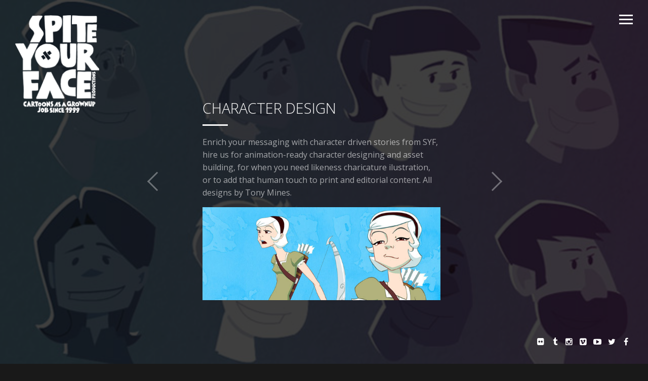

--- FILE ---
content_type: text/html; charset=UTF-8
request_url: https://www.spiteyourface.com/character-design/
body_size: 25849
content:
<!DOCTYPE html>
<html lang="en-US" prefix="og: http://ogp.me/ns#">
<head>
<meta name="viewport" content="initial-scale=1.0,width=device-width,maximum-scale=1" />
<meta http-equiv="Content-Type" content="text/html; charset=UTF-8" />
<link rel="alternate" type="application/rss+xml" title="Spite Your Face Productions RSS Feed" href="https://www.spiteyourface.com/feed/" />
<link rel="alternate" type="application/atom+xml" title="Spite Your Face Productions Atom Feed" href="https://www.spiteyourface.com/feed/atom/" />
<link rel="pingback" href="https://www.spiteyourface.com/xmlrpc.php" />

<title>Character Design - Spite Your Face Productions</title>

<!-- This site is optimized with the Yoast SEO plugin v10.0 - https://yoast.com/wordpress/plugins/seo/ -->
<link rel="canonical" href="https://www.spiteyourface.com/character-design/" />
<meta property="og:locale" content="en_US" />
<meta property="og:type" content="article" />
<meta property="og:title" content="Character Design - Spite Your Face Productions" />
<meta property="og:description" content="Enrich your messaging with character driven stories from SYF, hire us for animation-ready character designing and asset building, for when you need likeness charicature ilustration, or to add that human touch to print and editorial content. All designs by Tony Mines." />
<meta property="og:url" content="https://www.spiteyourface.com/character-design/" />
<meta property="og:site_name" content="Spite Your Face Productions" />
<meta property="article:publisher" content="https://www.facebook.com/SpiteYourFace" />
<meta property="article:section" content="Services" />
<meta property="article:published_time" content="2019-03-15T00:07:56+00:00" />
<meta property="article:modified_time" content="2019-03-18T17:19:33+00:00" />
<meta property="og:updated_time" content="2019-03-18T17:19:33+00:00" />
<meta property="og:image" content="https://www.spiteyourface.com/wp-content/uploads/2019/03/char_thumb2.jpg" />
<meta property="og:image:secure_url" content="https://www.spiteyourface.com/wp-content/uploads/2019/03/char_thumb2.jpg" />
<meta property="og:image:width" content="640" />
<meta property="og:image:height" content="360" />
<meta name="twitter:card" content="summary" />
<meta name="twitter:description" content="Enrich your messaging with character driven stories from SYF, hire us for animation-ready character designing and asset building, for when you need likeness charicature ilustration, or to add that human touch to print and editorial content. All designs by Tony Mines." />
<meta name="twitter:title" content="Character Design - Spite Your Face Productions" />
<meta name="twitter:site" content="@spiteyourface" />
<meta name="twitter:image" content="https://www.spiteyourface.com/wp-content/uploads/2019/03/char_thumb2.jpg" />
<meta name="twitter:creator" content="@spiteyourface" />
<script type='application/ld+json'>{"@context":"https://schema.org","@type":"Organization","url":"https://www.spiteyourface.com/","sameAs":["https://www.facebook.com/SpiteYourFace","https://www.linkedin.com/in/spiteyourface/","https://www.youtube.com/user/tonymines01","https://twitter.com/spiteyourface"],"@id":"https://www.spiteyourface.com/#organization","name":"Spite Your Face Productions","logo":"https://www.spiteyourface.com/wp-content/uploads/2017/07/icon_300.jpg"}</script>
<!-- / Yoast SEO plugin. -->

<link rel='dns-prefetch' href='//www.google.com' />
<link rel='dns-prefetch' href='//maxcdn.bootstrapcdn.com' />
<link rel='dns-prefetch' href='//fonts.googleapis.com' />
<link rel='dns-prefetch' href='//s.w.org' />
<link rel="alternate" type="application/rss+xml" title="Spite Your Face Productions &raquo; Feed" href="https://www.spiteyourface.com/feed/" />
<link rel="alternate" type="application/rss+xml" title="Spite Your Face Productions &raquo; Comments Feed" href="https://www.spiteyourface.com/comments/feed/" />
		<script type="text/javascript">
			window._wpemojiSettings = {"baseUrl":"https:\/\/s.w.org\/images\/core\/emoji\/11.2.0\/72x72\/","ext":".png","svgUrl":"https:\/\/s.w.org\/images\/core\/emoji\/11.2.0\/svg\/","svgExt":".svg","source":{"concatemoji":"https:\/\/www.spiteyourface.com\/wp-includes\/js\/wp-emoji-release.min.js?ver=5.1.19"}};
			!function(e,a,t){var n,r,o,i=a.createElement("canvas"),p=i.getContext&&i.getContext("2d");function s(e,t){var a=String.fromCharCode;p.clearRect(0,0,i.width,i.height),p.fillText(a.apply(this,e),0,0);e=i.toDataURL();return p.clearRect(0,0,i.width,i.height),p.fillText(a.apply(this,t),0,0),e===i.toDataURL()}function c(e){var t=a.createElement("script");t.src=e,t.defer=t.type="text/javascript",a.getElementsByTagName("head")[0].appendChild(t)}for(o=Array("flag","emoji"),t.supports={everything:!0,everythingExceptFlag:!0},r=0;r<o.length;r++)t.supports[o[r]]=function(e){if(!p||!p.fillText)return!1;switch(p.textBaseline="top",p.font="600 32px Arial",e){case"flag":return s([55356,56826,55356,56819],[55356,56826,8203,55356,56819])?!1:!s([55356,57332,56128,56423,56128,56418,56128,56421,56128,56430,56128,56423,56128,56447],[55356,57332,8203,56128,56423,8203,56128,56418,8203,56128,56421,8203,56128,56430,8203,56128,56423,8203,56128,56447]);case"emoji":return!s([55358,56760,9792,65039],[55358,56760,8203,9792,65039])}return!1}(o[r]),t.supports.everything=t.supports.everything&&t.supports[o[r]],"flag"!==o[r]&&(t.supports.everythingExceptFlag=t.supports.everythingExceptFlag&&t.supports[o[r]]);t.supports.everythingExceptFlag=t.supports.everythingExceptFlag&&!t.supports.flag,t.DOMReady=!1,t.readyCallback=function(){t.DOMReady=!0},t.supports.everything||(n=function(){t.readyCallback()},a.addEventListener?(a.addEventListener("DOMContentLoaded",n,!1),e.addEventListener("load",n,!1)):(e.attachEvent("onload",n),a.attachEvent("onreadystatechange",function(){"complete"===a.readyState&&t.readyCallback()})),(n=t.source||{}).concatemoji?c(n.concatemoji):n.wpemoji&&n.twemoji&&(c(n.twemoji),c(n.wpemoji)))}(window,document,window._wpemojiSettings);
		</script>
		<style type="text/css">
img.wp-smiley,
img.emoji {
	display: inline !important;
	border: none !important;
	box-shadow: none !important;
	height: 1em !important;
	width: 1em !important;
	margin: 0 .07em !important;
	vertical-align: -0.1em !important;
	background: none !important;
	padding: 0 !important;
}
</style>
	<link rel='stylesheet' id='font-awesome-css'  href='//maxcdn.bootstrapcdn.com/font-awesome/4.7.0/css/font-awesome.min.css?ver=5.1.19' type='text/css' media='all' />
<link rel='stylesheet' id='wp-block-library-css'  href='https://www.spiteyourface.com/wp-includes/css/dist/block-library/style.min.css?ver=5.1.19' type='text/css' media='all' />
<link rel='stylesheet' id='contact-form-7-css'  href='https://www.spiteyourface.com/wp-content/plugins/contact-form-7/includes/css/styles.css?ver=5.1.1' type='text/css' media='all' />
<link rel='stylesheet' id='vysual-fonts-css'  href='https://fonts.googleapis.com/css?family=Open+Sans%3A300%2C400%2C600&#038;ver=5.1.19' type='text/css' media='all' />
<link rel='stylesheet' id='poster-fonts-css'  href='https://fonts.googleapis.com/css?family=Six+Caps&#038;ver=5.1.19' type='text/css' media='all' />
<link rel='stylesheet' id='stylesheet-css'  href='https://www.spiteyourface.com/wp-content/themes/vysual/style.css?ver=5.1.19' type='text/css' media='all' />
<link rel='stylesheet' id='respond-css'  href='https://www.spiteyourface.com/wp-content/themes/vysual/css/respond.css?ver=5.1.19' type='text/css' media='all' />
<link rel='stylesheet' id='fonticons-css'  href='https://www.spiteyourface.com/wp-content/themes/vysual/font-awesome-4.3.0/css/font-awesome.min.css?ver=5.1.19' type='text/css' media='all' />
<link rel='stylesheet' id='wp-featherlight-css'  href='https://www.spiteyourface.com/wp-content/plugins/wp-featherlight/css/wp-featherlight.min.css?ver=1.3.0' type='text/css' media='all' />
<script type='text/javascript' src='https://www.spiteyourface.com/wp-includes/js/jquery/jquery.js?ver=1.12.4'></script>
<script type='text/javascript' src='https://www.spiteyourface.com/wp-includes/js/jquery/jquery-migrate.min.js?ver=1.4.1'></script>
<link rel='https://api.w.org/' href='https://www.spiteyourface.com/wp-json/' />
<link rel="EditURI" type="application/rsd+xml" title="RSD" href="https://www.spiteyourface.com/xmlrpc.php?rsd" />
<link rel="wlwmanifest" type="application/wlwmanifest+xml" href="https://www.spiteyourface.com/wp-includes/wlwmanifest.xml" /> 
<meta name="generator" content="WordPress 5.1.19" />
<link rel='shortlink' href='https://www.spiteyourface.com/?p=2332' />
<link rel="alternate" type="application/json+oembed" href="https://www.spiteyourface.com/wp-json/oembed/1.0/embed?url=https%3A%2F%2Fwww.spiteyourface.com%2Fcharacter-design%2F" />
<link rel="alternate" type="text/xml+oembed" href="https://www.spiteyourface.com/wp-json/oembed/1.0/embed?url=https%3A%2F%2Fwww.spiteyourface.com%2Fcharacter-design%2F&#038;format=xml" />
<style>.woocommerce .products ul, .woocommerce ul.products {
    margin: 0 0 0em;
}

img.zoomImg {
    display:inline !important; 
}
</style>

<script>jQuery(document).ready(function ($) {
    // lazy load
    jQuery.extend(jQuery.lazyLoadXT, {
        srcAttr: 'data-src',
        visibleOnly: false,
        updateEvent: 'load orientationchange resize scroll touchmove focus hover'
    });

    disableClick($);

    // for all images at single product page
    setTimeout(function () {
        resizeImg($);
        jQuery('a.woocommerce-product-gallery__trigger').css('visibility', 'visible');
    }, 2500);
});

jQuery(window).on('ajaxComplete', function () {
    setTimeout(function () {
        jQuery(window).lazyLoadXT();
    }, 300);
});

jQuery(window).on('load', function () {
    jQuery('.flex-viewport').css('height', '100%');
});

function resizeImg($) {
    var imgSelector = ".post img, .page img, .widget-content img, .product img, .wp-admin img, .tax-product_cat img, .fifu img";
    var resizeImage = function (sSel) {
        jQuery(sSel).each(function () {
            //original size
            var width = $(this)['0'].naturalWidth;
            var height = $(this)['0'].naturalHeight;
            var ratio = width / height;
            jQuery(this).attr('data-large_image_width', jQuery(window).width() * ratio);
            jQuery(this).attr('data-large_image_height', jQuery(window).width());
        });
    };
    resizeImage(imgSelector);
}

function disableClick($) {
    if ('') {
        jQuery('.woocommerce-product-gallery__image').each(function (index) {
            jQuery(this).children().click(function () {
                return false;
            });
            jQuery(this).children().children().css("cursor", "default");
        });
    }
}
</script>
<style>[class$="woocommerce-product-gallery__trigger"] {visibility:hidden;}</style><link rel="icon" href="https://www.spiteyourface.com/wp-content/uploads/2019/04/cropped-browser_icon3-32x32.png" sizes="32x32" />
<link rel="icon" href="https://www.spiteyourface.com/wp-content/uploads/2019/04/cropped-browser_icon3-192x192.png" sizes="192x192" />
<link rel="apple-touch-icon-precomposed" href="https://www.spiteyourface.com/wp-content/uploads/2019/04/cropped-browser_icon3-180x180.png" />
<meta name="msapplication-TileImage" content="https://www.spiteyourface.com/wp-content/uploads/2019/04/cropped-browser_icon3-270x270.png" />

<script> var siteUrl = 'https://www.spiteyourface.com/'; </script>

<style>
body { font-family: "Open Sans", sans-serif;}#vys-credits span { font-family: "Six Caps", sans-serif;}
/*--BACKGROUND COLOR--*/
body,
#sidebar,
#contentContainer {background-color: #191919}

/*--LINK COLOR--*/
a {color: #fff;}

/*--OVERLAY OPACITY--*/
#headerImages:after,
.gallery-image:after,
.video-image-container:after,
body.page-template-page-reviews #headerImages:after {
	opacity: 0.1;
}

body.single #headerImages:after,
body.page-template-default #headerImages:after,
body.page-template-page-center #headerImages:after,
body.category #headerImages:after,
body.blog #headerImages:after,
body.archive #headerImages:after,
body.search #headerImages:after,
.page-image-container:after {
    opacity: 0.75;
}

#vys-credits span {
	font-size: 30px;
}

#logo {
max-width: 13%; 
margin: 1 -15px -15px 0;
}
.posts-container{
top: 62%;
}
#page-title{
top: 60%;
padding-top: 2.5em;
} 
.grecaptcha-badge { 
    visibility: hidden;
}</style>
</head>

<body class="post-template-default single single-post postid-2332 single-format-video ajax-off wp-featherlight-captions">

<div id="contentContainer">
	
	<!--LOGO-->
	<a id="logo" href="https://www.spiteyourface.com/"><img src="https://www.spiteyourface.com/wp-content/uploads/2019/03/Site_logob.png" alt="Spite Your Face Productions - Cartoons as a Grownup Job Since 1999" /></a><!--end logo-->
		
	<!--MENU CONTROL-->
	<div  id="menu-control"><span></span></div>
	
	<!--AJAX CONTAINER-->
	<div id="ajax-content">
	
		<!--PAGE INFO FOR UPDATING BODY CLASS AND DOC TITLE-->
		<div id="page-info" data-page-title="Character Design - Spite Your Face Productions" class="post-template-default single single-post postid-2332 single-format-video ajax-off wp-featherlight-captions"></div>

	<div id="pageContent" class="entry post-page">
		<h1 id="page-title">Character Design</h1>
		
<p>Enrich your messaging with character driven stories from SYF, hire us for animation-ready character designing and asset building, for when you need likeness charicature ilustration, or to add that human touch to print and editorial content. All designs by Tony Mines.</p>



<figure class="wp-block-image"><a href="https://66.media.tumblr.com/9af5fae51eea1894de7efc6d346c9c9f/tumblr_poh6ulpvFD1teug2ro1_640.jpg"><img src="https://66.media.tumblr.com/9af5fae51eea1894de7efc6d346c9c9f/tumblr_poh6ulpvFD1teug2ro1_640.jpg" alt=""/></a></figure>



<figure class="wp-block-image"><a href="https://66.media.tumblr.com/ce68311f38e3977108a9608f41ab1421/tumblr_poh6ulpvFD1teug2ro2_640.jpg"><img src="https://66.media.tumblr.com/ce68311f38e3977108a9608f41ab1421/tumblr_poh6ulpvFD1teug2ro2_640.jpg" alt=""/></a></figure>



<figure class="wp-block-image"><a href="https://66.media.tumblr.com/fc12fc9ebdd59cb72f3bf03f053e1a1d/tumblr_poh6ulpvFD1teug2ro3_640.jpg"><img src="https://66.media.tumblr.com/fc12fc9ebdd59cb72f3bf03f053e1a1d/tumblr_poh6ulpvFD1teug2ro3_640.jpg" alt=""/></a></figure>



<figure class="wp-block-image"><a href="https://66.media.tumblr.com/921ad057a4ee0a8c01e23f158cafd554/tumblr_poh6ulpvFD1teug2ro4_1280.jpg"><img src="https://66.media.tumblr.com/921ad057a4ee0a8c01e23f158cafd554/tumblr_poh6ulpvFD1teug2ro4_1280.jpg" alt=""/></a></figure>



<figure class="wp-block-image"><a href="https://66.media.tumblr.com/93c1f8bbd0aef3cb1ff835b0f2fd97da/tumblr_poh6ulpvFD1teug2ro5_640.jpg"><img src="https://66.media.tumblr.com/93c1f8bbd0aef3cb1ff835b0f2fd97da/tumblr_poh6ulpvFD1teug2ro5_640.jpg" alt=""/></a></figure>



<figure class="wp-block-image"><a href="https://66.media.tumblr.com/446cc195d3c37a511cf88df31a3fc85f/tumblr_poh6ulpvFD1teug2ro6_1280.jpg"><img src="https://66.media.tumblr.com/446cc195d3c37a511cf88df31a3fc85f/tumblr_poh6ulpvFD1teug2ro6_1280.jpg" alt=""/></a></figure>



<meta name="keywords" content="Spite Your Face, Spite Your Face Productions, animation, animated, studio, company, LEGO, brickfilm, brickfilms, stop-motion, stop motion, stopmotion, 2D, drawn, illustration, freelance, London, UK, after effects, adobe, drawn, illustrated, character, cartoon">
		
		<div id="post-details">
		<span>CATEGORY <a href="https://www.spiteyourface.com/category/services/" rel="category tag">Services</a></span> 		</div>
		
		<a href="https://www.spiteyourface.com/stop-motion/" rel="next">&larr; Back</a><a href="https://www.spiteyourface.com/illustration/" rel="prev">Next &rarr;</a>	</div>

<div class="page-image-container" style="background-image:url(https://www.spiteyourface.com/wp-content/uploads/2019/03/char_thumb2.jpg)"><img src="https://www.spiteyourface.com/wp-content/uploads/2019/03/char_thumb2.jpg" alt="" /></div><a href="https://www.spiteyourface.com/illustration/" rel="prev"><span></span></a><a href="https://www.spiteyourface.com/stop-motion/" rel="next"><span></span></a>
</div><!--CLOSE AJAX CONTENT-->

	<!--FULL SEARCH BAR-->
		
	<!--AUDIO PLAYER-->
			
	<!--SOCIAL ICONS-->
	<div id="socialIcons">
						<a target="_blank" id="link-facebook" data-title="Facebook" href="http://facebook.com/spiteyourface"><i class="fa fa-facebook"></i></a>		<a target="_blank" id="link-twitter" data-title="Twitter" href="http://twitter.com/spiteyourface"><i class="fa fa-twitter"></i></a>		<a target="_blank" id="link-youtube" data-title="YouTube" href="http://youtube.com/user/tonymines01"><i class="fa fa-youtube-play"></i></a>		<a target="_blank" id="link-vimeo" data-title="Vimeo" href="http://vimeo.com/spiteyourface"><i class="fa fa-vimeo-square"></i></a>		<a target="_blank" id="link-instagram" data-title="Instagram" href="http://instagram.com/spiteyourface"><i class="fa fa-instagram"></i></a>				<a target="_blank" id="link-tumblr" data-title="Tumblr" href="http://spiteyourfaceproductions.tumblr.com/"><i class="fa fa-tumblr"></i></a>		<a target="_blank" id="link-flickr" data-title="Flickr" href="http://flickr.com/photos/tonymines/"><i class="fa fa-flickr"></i></a>	</div>
		
	<!--IMAGE SLIDESHOW-->
	<div id="headerImages">
		<div class="header-image activeBg" style="background-image:url(https://www.spiteyourface.com/wp-content/uploads/2019/03/Playjam_shared_bg2.jpg);"><img src="https://www.spiteyourface.com/wp-content/uploads/2019/03/Playjam_shared_bg2.jpg" alt=""></div>	</div><!--end headerImages-->
	
	<!--LOADING ANIMATION-->
	<div id="loading-page"></div>
	
	<!--CONTENT COVER-->
	<div id="contentCover"></div>
	
</div><!--end contentContainer-->

<div id="footerContainer">
	<div id="footer">  		
		
		<!--CREDITS-->
				<div id="vys-credits">
			<a id="footer-logo" href="https://www.spiteyourface.com/"><img src="https://www.spiteyourface.com/wp-content/uploads/2019/03/Site_logob.png" alt="Spite Your Face Productions - Cartoons as a Grownup Job Since 1999" /></a><!--end logo--><span>SPITE YOUR FACE <small>presents</small></span> <span><small>a</small> SPITE YOUR FACE <small>production</small></span> <span><small>all works designed and directed by</small> TONY MINES</span> <span><small>additional production by</small> Tim Drage</span> <span><small>commisioned by</small> YOUR COMPANY</span> <span><small>for</small> YOUR CLIENTS</span> <span><small>available</small> IN-HOUSE LONDON <small>or</small> REMOTE WORLDWIDE</span> <span><small>additional music by</small> JASON GRAVES</span> <span><small>aditional music by</small> JON DIX</span> <span><small>additional editing by</small> ADAM LEWIS</span> <span><small>more information</small> UPON REQUEST</span> <span><small>filmed on location in</small> LONDON ENGLAND</span><span><small>directed by</small> TONY MINES</span><div id="rating" class="pg13-rating">
	<div id="rating-letter">PG-13</div>
	<div id="rating-title">Parents Strongly Cautioned</div>
	<div id="rating-info">Some material may be inappropriate for children under 13</div>
</div>
		</div><!--end vys-credits-->
			
		<!--FOOTER MENU-->
		<div id="footerMenuContainer" class="menu-navigation-container"><ul id="footerMenu" class="menu"><li id="menu-item-2151" class="menu-item menu-item-type-post_type menu-item-object-page menu-item-home menu-item-2151"><a href="https://www.spiteyourface.com/">Home</a></li>
<li id="menu-item-2247" class="menu-item menu-item-type-post_type menu-item-object-page menu-item-2247"><a href="https://www.spiteyourface.com/about/">About</a></li>
<li id="menu-item-2054" class="menu-item menu-item-type-taxonomy menu-item-object-category menu-item-2054"><a href="https://www.spiteyourface.com/category/commercial-work/">Commercial Work</a></li>
<li id="menu-item-2236" class="menu-item menu-item-type-taxonomy menu-item-object-category menu-item-2236"><a href="https://www.spiteyourface.com/category/independent/">Independent Work</a></li>
<li id="menu-item-2327" class="menu-item menu-item-type-taxonomy menu-item-object-category current-post-ancestor current-menu-parent current-post-parent menu-item-2327"><a href="https://www.spiteyourface.com/category/services/">Services</a></li>
<li id="menu-item-2427" class="menu-item menu-item-type-post_type menu-item-object-page menu-item-2427"><a href="https://www.spiteyourface.com/contact/">Contact</a></li>
<li id="menu-item-2281" class="menu-item menu-item-type-post_type menu-item-object-page menu-item-2281"><a href="https://www.spiteyourface.com/faq/">FAQ</a></li>
</ul></div>		
		<!--COPYRIGHT NOTICE-->
		<div id="copyright">&copy; 2026 Spite Your Face Productions. </div>
		
	</div><!--end footer-->
</div><!--end footerContainer-->

<div id="sidebar"><a id="sidebar-logo" href="https://www.spiteyourface.com/"><img src="https://www.spiteyourface.com/wp-content/uploads/2019/03/Site_logob.png" alt="Spite Your Face Productions - Cartoons as a Grownup Job Since 1999" /></a><nav id="navigation" class="hasLogo"><ul id="dropmenu" class="menu"><li class="menu-item menu-item-type-post_type menu-item-object-page menu-item-home menu-item-2151"><a href="https://www.spiteyourface.com/">Home</a></li>
<li class="menu-item menu-item-type-post_type menu-item-object-page menu-item-2247"><a href="https://www.spiteyourface.com/about/">About</a></li>
<li class="menu-item menu-item-type-taxonomy menu-item-object-category menu-item-2054"><a href="https://www.spiteyourface.com/category/commercial-work/">Commercial Work</a></li>
<li class="menu-item menu-item-type-taxonomy menu-item-object-category menu-item-2236"><a href="https://www.spiteyourface.com/category/independent/">Independent Work</a></li>
<li class="menu-item menu-item-type-taxonomy menu-item-object-category current-post-ancestor current-menu-parent current-post-parent menu-item-2327"><a href="https://www.spiteyourface.com/category/services/">Services</a></li>
<li class="menu-item menu-item-type-post_type menu-item-object-page menu-item-2427"><a href="https://www.spiteyourface.com/contact/">Contact</a></li>
<li class="menu-item menu-item-type-post_type menu-item-object-page menu-item-2281"><a href="https://www.spiteyourface.com/faq/">FAQ</a></li>
</ul></nav></div><!--end sidebar--><script type='text/javascript'>
/* <![CDATA[ */
var wpcf7 = {"apiSettings":{"root":"https:\/\/www.spiteyourface.com\/wp-json\/contact-form-7\/v1","namespace":"contact-form-7\/v1"}};
/* ]]> */
</script>
<script type='text/javascript' src='https://www.spiteyourface.com/wp-content/plugins/contact-form-7/includes/js/scripts.js?ver=5.1.1'></script>
<script type='text/javascript'>
/* <![CDATA[ */
var qpprFrontData = {"linkData":[],"siteURL":"https:\/\/www.spiteyourface.com","siteURLq":"https:\/\/www.spiteyourface.com"};
/* ]]> */
</script>
<script type='text/javascript' src='https://www.spiteyourface.com/wp-content/plugins/quick-pagepost-redirect-plugin/js/qppr_frontend_script.min.js?ver=5.1.8'></script>
<script type='text/javascript' src='https://www.google.com/recaptcha/api.js?render=6LfvNZgUAAAAADrO-Sbx6f3itVDFKPqlNq4hF1TJ&#038;ver=3.0'></script>
<script type='text/javascript' src='https://www.spiteyourface.com/wp-includes/js/comment-reply.min.js?ver=5.1.19'></script>
<script type='text/javascript' src='https://www.spiteyourface.com/wp-content/themes/vysual/scripts/spin.js?ver=5.1.19'></script>
<script type='text/javascript' src='https://www.spiteyourface.com/wp-content/themes/vysual/scripts/custom.js?ver=5.1.19'></script>
<script type='text/javascript' src='https://www.spiteyourface.com/wp-content/themes/vysual/scripts/retina.js?ver=5.1.19'></script>
<script type='text/javascript' src='https://www.spiteyourface.com/wp-content/plugins/wp-featherlight/js/wpFeatherlight.pkgd.min.js?ver=1.3.0'></script>
<script type='text/javascript' src='https://www.spiteyourface.com/wp-includes/js/wp-embed.min.js?ver=5.1.19'></script>
<script type="text/javascript">
( function( grecaptcha, sitekey ) {

	var wpcf7recaptcha = {
		execute: function() {
			grecaptcha.execute(
				sitekey,
				{ action: 'homepage' }
			).then( function( token ) {
				var forms = document.getElementsByTagName( 'form' );

				for ( var i = 0; i < forms.length; i++ ) {
					var fields = forms[ i ].getElementsByTagName( 'input' );

					for ( var j = 0; j < fields.length; j++ ) {
						var field = fields[ j ];

						if ( 'g-recaptcha-response' === field.getAttribute( 'name' ) ) {
							field.setAttribute( 'value', token );
							break;
						}
					}
				}
			} );
		}
	};

	grecaptcha.ready( wpcf7recaptcha.execute );

	document.addEventListener( 'wpcf7submit', wpcf7recaptcha.execute, false );

} )( grecaptcha, '6LfvNZgUAAAAADrO-Sbx6f3itVDFKPqlNq4hF1TJ' );
</script>

<script>
jQuery(document).ready(function(){	
	
	////////////////
	//INTERVAL SETUP
	////////////////
	reviewinterval = '';
	headerinterval = '';
	
	//////////////////
	//REVIEWS INTERVAL -- runReviews
	//////////////////
	function runReviews(){
		if(jQuery('.review').length > 1){
			clearInterval(reviewinterval);
			reviewinterval = setInterval(function(){ reviewsSlideshow(); }, 8000);
		} else {
			clearInterval(reviewinterval);
		}
	}

		function runHeader(){
		if(headerImage.length > 1 && !theBody.hasClass('stopSlideshow') ){
			clearInterval(headerinterval);
			headerinterval = setInterval(function(){ imageSlideshow(); }, 8000);
		} else {
			clearInterval(headerinterval);
		}
	}
		
	//////////////////////////////
	//RUN SCRIPTS AFTER AJAX LOADS -- ajaxComplete
	//////////////////////////////
	jQuery(document).ajaxComplete(function() {
		bodyCheck();
		runReviews();
		runHeader(); 
		
	});
	
		
	/////////////
	//WINDOW LOAD -- load
	/////////////
	jQuery(window).load(function(){
	
						
		//RUN FUNCTIONs
		bodyCheck();
		runHeader(); 
		runReviews();
	});	
});
</script>

</body>
</html>

--- FILE ---
content_type: text/html; charset=utf-8
request_url: https://www.google.com/recaptcha/api2/anchor?ar=1&k=6LfvNZgUAAAAADrO-Sbx6f3itVDFKPqlNq4hF1TJ&co=aHR0cHM6Ly93d3cuc3BpdGV5b3VyZmFjZS5jb206NDQz&hl=en&v=PoyoqOPhxBO7pBk68S4YbpHZ&size=invisible&anchor-ms=20000&execute-ms=30000&cb=q0o7ssnfiljk
body_size: 48817
content:
<!DOCTYPE HTML><html dir="ltr" lang="en"><head><meta http-equiv="Content-Type" content="text/html; charset=UTF-8">
<meta http-equiv="X-UA-Compatible" content="IE=edge">
<title>reCAPTCHA</title>
<style type="text/css">
/* cyrillic-ext */
@font-face {
  font-family: 'Roboto';
  font-style: normal;
  font-weight: 400;
  font-stretch: 100%;
  src: url(//fonts.gstatic.com/s/roboto/v48/KFO7CnqEu92Fr1ME7kSn66aGLdTylUAMa3GUBHMdazTgWw.woff2) format('woff2');
  unicode-range: U+0460-052F, U+1C80-1C8A, U+20B4, U+2DE0-2DFF, U+A640-A69F, U+FE2E-FE2F;
}
/* cyrillic */
@font-face {
  font-family: 'Roboto';
  font-style: normal;
  font-weight: 400;
  font-stretch: 100%;
  src: url(//fonts.gstatic.com/s/roboto/v48/KFO7CnqEu92Fr1ME7kSn66aGLdTylUAMa3iUBHMdazTgWw.woff2) format('woff2');
  unicode-range: U+0301, U+0400-045F, U+0490-0491, U+04B0-04B1, U+2116;
}
/* greek-ext */
@font-face {
  font-family: 'Roboto';
  font-style: normal;
  font-weight: 400;
  font-stretch: 100%;
  src: url(//fonts.gstatic.com/s/roboto/v48/KFO7CnqEu92Fr1ME7kSn66aGLdTylUAMa3CUBHMdazTgWw.woff2) format('woff2');
  unicode-range: U+1F00-1FFF;
}
/* greek */
@font-face {
  font-family: 'Roboto';
  font-style: normal;
  font-weight: 400;
  font-stretch: 100%;
  src: url(//fonts.gstatic.com/s/roboto/v48/KFO7CnqEu92Fr1ME7kSn66aGLdTylUAMa3-UBHMdazTgWw.woff2) format('woff2');
  unicode-range: U+0370-0377, U+037A-037F, U+0384-038A, U+038C, U+038E-03A1, U+03A3-03FF;
}
/* math */
@font-face {
  font-family: 'Roboto';
  font-style: normal;
  font-weight: 400;
  font-stretch: 100%;
  src: url(//fonts.gstatic.com/s/roboto/v48/KFO7CnqEu92Fr1ME7kSn66aGLdTylUAMawCUBHMdazTgWw.woff2) format('woff2');
  unicode-range: U+0302-0303, U+0305, U+0307-0308, U+0310, U+0312, U+0315, U+031A, U+0326-0327, U+032C, U+032F-0330, U+0332-0333, U+0338, U+033A, U+0346, U+034D, U+0391-03A1, U+03A3-03A9, U+03B1-03C9, U+03D1, U+03D5-03D6, U+03F0-03F1, U+03F4-03F5, U+2016-2017, U+2034-2038, U+203C, U+2040, U+2043, U+2047, U+2050, U+2057, U+205F, U+2070-2071, U+2074-208E, U+2090-209C, U+20D0-20DC, U+20E1, U+20E5-20EF, U+2100-2112, U+2114-2115, U+2117-2121, U+2123-214F, U+2190, U+2192, U+2194-21AE, U+21B0-21E5, U+21F1-21F2, U+21F4-2211, U+2213-2214, U+2216-22FF, U+2308-230B, U+2310, U+2319, U+231C-2321, U+2336-237A, U+237C, U+2395, U+239B-23B7, U+23D0, U+23DC-23E1, U+2474-2475, U+25AF, U+25B3, U+25B7, U+25BD, U+25C1, U+25CA, U+25CC, U+25FB, U+266D-266F, U+27C0-27FF, U+2900-2AFF, U+2B0E-2B11, U+2B30-2B4C, U+2BFE, U+3030, U+FF5B, U+FF5D, U+1D400-1D7FF, U+1EE00-1EEFF;
}
/* symbols */
@font-face {
  font-family: 'Roboto';
  font-style: normal;
  font-weight: 400;
  font-stretch: 100%;
  src: url(//fonts.gstatic.com/s/roboto/v48/KFO7CnqEu92Fr1ME7kSn66aGLdTylUAMaxKUBHMdazTgWw.woff2) format('woff2');
  unicode-range: U+0001-000C, U+000E-001F, U+007F-009F, U+20DD-20E0, U+20E2-20E4, U+2150-218F, U+2190, U+2192, U+2194-2199, U+21AF, U+21E6-21F0, U+21F3, U+2218-2219, U+2299, U+22C4-22C6, U+2300-243F, U+2440-244A, U+2460-24FF, U+25A0-27BF, U+2800-28FF, U+2921-2922, U+2981, U+29BF, U+29EB, U+2B00-2BFF, U+4DC0-4DFF, U+FFF9-FFFB, U+10140-1018E, U+10190-1019C, U+101A0, U+101D0-101FD, U+102E0-102FB, U+10E60-10E7E, U+1D2C0-1D2D3, U+1D2E0-1D37F, U+1F000-1F0FF, U+1F100-1F1AD, U+1F1E6-1F1FF, U+1F30D-1F30F, U+1F315, U+1F31C, U+1F31E, U+1F320-1F32C, U+1F336, U+1F378, U+1F37D, U+1F382, U+1F393-1F39F, U+1F3A7-1F3A8, U+1F3AC-1F3AF, U+1F3C2, U+1F3C4-1F3C6, U+1F3CA-1F3CE, U+1F3D4-1F3E0, U+1F3ED, U+1F3F1-1F3F3, U+1F3F5-1F3F7, U+1F408, U+1F415, U+1F41F, U+1F426, U+1F43F, U+1F441-1F442, U+1F444, U+1F446-1F449, U+1F44C-1F44E, U+1F453, U+1F46A, U+1F47D, U+1F4A3, U+1F4B0, U+1F4B3, U+1F4B9, U+1F4BB, U+1F4BF, U+1F4C8-1F4CB, U+1F4D6, U+1F4DA, U+1F4DF, U+1F4E3-1F4E6, U+1F4EA-1F4ED, U+1F4F7, U+1F4F9-1F4FB, U+1F4FD-1F4FE, U+1F503, U+1F507-1F50B, U+1F50D, U+1F512-1F513, U+1F53E-1F54A, U+1F54F-1F5FA, U+1F610, U+1F650-1F67F, U+1F687, U+1F68D, U+1F691, U+1F694, U+1F698, U+1F6AD, U+1F6B2, U+1F6B9-1F6BA, U+1F6BC, U+1F6C6-1F6CF, U+1F6D3-1F6D7, U+1F6E0-1F6EA, U+1F6F0-1F6F3, U+1F6F7-1F6FC, U+1F700-1F7FF, U+1F800-1F80B, U+1F810-1F847, U+1F850-1F859, U+1F860-1F887, U+1F890-1F8AD, U+1F8B0-1F8BB, U+1F8C0-1F8C1, U+1F900-1F90B, U+1F93B, U+1F946, U+1F984, U+1F996, U+1F9E9, U+1FA00-1FA6F, U+1FA70-1FA7C, U+1FA80-1FA89, U+1FA8F-1FAC6, U+1FACE-1FADC, U+1FADF-1FAE9, U+1FAF0-1FAF8, U+1FB00-1FBFF;
}
/* vietnamese */
@font-face {
  font-family: 'Roboto';
  font-style: normal;
  font-weight: 400;
  font-stretch: 100%;
  src: url(//fonts.gstatic.com/s/roboto/v48/KFO7CnqEu92Fr1ME7kSn66aGLdTylUAMa3OUBHMdazTgWw.woff2) format('woff2');
  unicode-range: U+0102-0103, U+0110-0111, U+0128-0129, U+0168-0169, U+01A0-01A1, U+01AF-01B0, U+0300-0301, U+0303-0304, U+0308-0309, U+0323, U+0329, U+1EA0-1EF9, U+20AB;
}
/* latin-ext */
@font-face {
  font-family: 'Roboto';
  font-style: normal;
  font-weight: 400;
  font-stretch: 100%;
  src: url(//fonts.gstatic.com/s/roboto/v48/KFO7CnqEu92Fr1ME7kSn66aGLdTylUAMa3KUBHMdazTgWw.woff2) format('woff2');
  unicode-range: U+0100-02BA, U+02BD-02C5, U+02C7-02CC, U+02CE-02D7, U+02DD-02FF, U+0304, U+0308, U+0329, U+1D00-1DBF, U+1E00-1E9F, U+1EF2-1EFF, U+2020, U+20A0-20AB, U+20AD-20C0, U+2113, U+2C60-2C7F, U+A720-A7FF;
}
/* latin */
@font-face {
  font-family: 'Roboto';
  font-style: normal;
  font-weight: 400;
  font-stretch: 100%;
  src: url(//fonts.gstatic.com/s/roboto/v48/KFO7CnqEu92Fr1ME7kSn66aGLdTylUAMa3yUBHMdazQ.woff2) format('woff2');
  unicode-range: U+0000-00FF, U+0131, U+0152-0153, U+02BB-02BC, U+02C6, U+02DA, U+02DC, U+0304, U+0308, U+0329, U+2000-206F, U+20AC, U+2122, U+2191, U+2193, U+2212, U+2215, U+FEFF, U+FFFD;
}
/* cyrillic-ext */
@font-face {
  font-family: 'Roboto';
  font-style: normal;
  font-weight: 500;
  font-stretch: 100%;
  src: url(//fonts.gstatic.com/s/roboto/v48/KFO7CnqEu92Fr1ME7kSn66aGLdTylUAMa3GUBHMdazTgWw.woff2) format('woff2');
  unicode-range: U+0460-052F, U+1C80-1C8A, U+20B4, U+2DE0-2DFF, U+A640-A69F, U+FE2E-FE2F;
}
/* cyrillic */
@font-face {
  font-family: 'Roboto';
  font-style: normal;
  font-weight: 500;
  font-stretch: 100%;
  src: url(//fonts.gstatic.com/s/roboto/v48/KFO7CnqEu92Fr1ME7kSn66aGLdTylUAMa3iUBHMdazTgWw.woff2) format('woff2');
  unicode-range: U+0301, U+0400-045F, U+0490-0491, U+04B0-04B1, U+2116;
}
/* greek-ext */
@font-face {
  font-family: 'Roboto';
  font-style: normal;
  font-weight: 500;
  font-stretch: 100%;
  src: url(//fonts.gstatic.com/s/roboto/v48/KFO7CnqEu92Fr1ME7kSn66aGLdTylUAMa3CUBHMdazTgWw.woff2) format('woff2');
  unicode-range: U+1F00-1FFF;
}
/* greek */
@font-face {
  font-family: 'Roboto';
  font-style: normal;
  font-weight: 500;
  font-stretch: 100%;
  src: url(//fonts.gstatic.com/s/roboto/v48/KFO7CnqEu92Fr1ME7kSn66aGLdTylUAMa3-UBHMdazTgWw.woff2) format('woff2');
  unicode-range: U+0370-0377, U+037A-037F, U+0384-038A, U+038C, U+038E-03A1, U+03A3-03FF;
}
/* math */
@font-face {
  font-family: 'Roboto';
  font-style: normal;
  font-weight: 500;
  font-stretch: 100%;
  src: url(//fonts.gstatic.com/s/roboto/v48/KFO7CnqEu92Fr1ME7kSn66aGLdTylUAMawCUBHMdazTgWw.woff2) format('woff2');
  unicode-range: U+0302-0303, U+0305, U+0307-0308, U+0310, U+0312, U+0315, U+031A, U+0326-0327, U+032C, U+032F-0330, U+0332-0333, U+0338, U+033A, U+0346, U+034D, U+0391-03A1, U+03A3-03A9, U+03B1-03C9, U+03D1, U+03D5-03D6, U+03F0-03F1, U+03F4-03F5, U+2016-2017, U+2034-2038, U+203C, U+2040, U+2043, U+2047, U+2050, U+2057, U+205F, U+2070-2071, U+2074-208E, U+2090-209C, U+20D0-20DC, U+20E1, U+20E5-20EF, U+2100-2112, U+2114-2115, U+2117-2121, U+2123-214F, U+2190, U+2192, U+2194-21AE, U+21B0-21E5, U+21F1-21F2, U+21F4-2211, U+2213-2214, U+2216-22FF, U+2308-230B, U+2310, U+2319, U+231C-2321, U+2336-237A, U+237C, U+2395, U+239B-23B7, U+23D0, U+23DC-23E1, U+2474-2475, U+25AF, U+25B3, U+25B7, U+25BD, U+25C1, U+25CA, U+25CC, U+25FB, U+266D-266F, U+27C0-27FF, U+2900-2AFF, U+2B0E-2B11, U+2B30-2B4C, U+2BFE, U+3030, U+FF5B, U+FF5D, U+1D400-1D7FF, U+1EE00-1EEFF;
}
/* symbols */
@font-face {
  font-family: 'Roboto';
  font-style: normal;
  font-weight: 500;
  font-stretch: 100%;
  src: url(//fonts.gstatic.com/s/roboto/v48/KFO7CnqEu92Fr1ME7kSn66aGLdTylUAMaxKUBHMdazTgWw.woff2) format('woff2');
  unicode-range: U+0001-000C, U+000E-001F, U+007F-009F, U+20DD-20E0, U+20E2-20E4, U+2150-218F, U+2190, U+2192, U+2194-2199, U+21AF, U+21E6-21F0, U+21F3, U+2218-2219, U+2299, U+22C4-22C6, U+2300-243F, U+2440-244A, U+2460-24FF, U+25A0-27BF, U+2800-28FF, U+2921-2922, U+2981, U+29BF, U+29EB, U+2B00-2BFF, U+4DC0-4DFF, U+FFF9-FFFB, U+10140-1018E, U+10190-1019C, U+101A0, U+101D0-101FD, U+102E0-102FB, U+10E60-10E7E, U+1D2C0-1D2D3, U+1D2E0-1D37F, U+1F000-1F0FF, U+1F100-1F1AD, U+1F1E6-1F1FF, U+1F30D-1F30F, U+1F315, U+1F31C, U+1F31E, U+1F320-1F32C, U+1F336, U+1F378, U+1F37D, U+1F382, U+1F393-1F39F, U+1F3A7-1F3A8, U+1F3AC-1F3AF, U+1F3C2, U+1F3C4-1F3C6, U+1F3CA-1F3CE, U+1F3D4-1F3E0, U+1F3ED, U+1F3F1-1F3F3, U+1F3F5-1F3F7, U+1F408, U+1F415, U+1F41F, U+1F426, U+1F43F, U+1F441-1F442, U+1F444, U+1F446-1F449, U+1F44C-1F44E, U+1F453, U+1F46A, U+1F47D, U+1F4A3, U+1F4B0, U+1F4B3, U+1F4B9, U+1F4BB, U+1F4BF, U+1F4C8-1F4CB, U+1F4D6, U+1F4DA, U+1F4DF, U+1F4E3-1F4E6, U+1F4EA-1F4ED, U+1F4F7, U+1F4F9-1F4FB, U+1F4FD-1F4FE, U+1F503, U+1F507-1F50B, U+1F50D, U+1F512-1F513, U+1F53E-1F54A, U+1F54F-1F5FA, U+1F610, U+1F650-1F67F, U+1F687, U+1F68D, U+1F691, U+1F694, U+1F698, U+1F6AD, U+1F6B2, U+1F6B9-1F6BA, U+1F6BC, U+1F6C6-1F6CF, U+1F6D3-1F6D7, U+1F6E0-1F6EA, U+1F6F0-1F6F3, U+1F6F7-1F6FC, U+1F700-1F7FF, U+1F800-1F80B, U+1F810-1F847, U+1F850-1F859, U+1F860-1F887, U+1F890-1F8AD, U+1F8B0-1F8BB, U+1F8C0-1F8C1, U+1F900-1F90B, U+1F93B, U+1F946, U+1F984, U+1F996, U+1F9E9, U+1FA00-1FA6F, U+1FA70-1FA7C, U+1FA80-1FA89, U+1FA8F-1FAC6, U+1FACE-1FADC, U+1FADF-1FAE9, U+1FAF0-1FAF8, U+1FB00-1FBFF;
}
/* vietnamese */
@font-face {
  font-family: 'Roboto';
  font-style: normal;
  font-weight: 500;
  font-stretch: 100%;
  src: url(//fonts.gstatic.com/s/roboto/v48/KFO7CnqEu92Fr1ME7kSn66aGLdTylUAMa3OUBHMdazTgWw.woff2) format('woff2');
  unicode-range: U+0102-0103, U+0110-0111, U+0128-0129, U+0168-0169, U+01A0-01A1, U+01AF-01B0, U+0300-0301, U+0303-0304, U+0308-0309, U+0323, U+0329, U+1EA0-1EF9, U+20AB;
}
/* latin-ext */
@font-face {
  font-family: 'Roboto';
  font-style: normal;
  font-weight: 500;
  font-stretch: 100%;
  src: url(//fonts.gstatic.com/s/roboto/v48/KFO7CnqEu92Fr1ME7kSn66aGLdTylUAMa3KUBHMdazTgWw.woff2) format('woff2');
  unicode-range: U+0100-02BA, U+02BD-02C5, U+02C7-02CC, U+02CE-02D7, U+02DD-02FF, U+0304, U+0308, U+0329, U+1D00-1DBF, U+1E00-1E9F, U+1EF2-1EFF, U+2020, U+20A0-20AB, U+20AD-20C0, U+2113, U+2C60-2C7F, U+A720-A7FF;
}
/* latin */
@font-face {
  font-family: 'Roboto';
  font-style: normal;
  font-weight: 500;
  font-stretch: 100%;
  src: url(//fonts.gstatic.com/s/roboto/v48/KFO7CnqEu92Fr1ME7kSn66aGLdTylUAMa3yUBHMdazQ.woff2) format('woff2');
  unicode-range: U+0000-00FF, U+0131, U+0152-0153, U+02BB-02BC, U+02C6, U+02DA, U+02DC, U+0304, U+0308, U+0329, U+2000-206F, U+20AC, U+2122, U+2191, U+2193, U+2212, U+2215, U+FEFF, U+FFFD;
}
/* cyrillic-ext */
@font-face {
  font-family: 'Roboto';
  font-style: normal;
  font-weight: 900;
  font-stretch: 100%;
  src: url(//fonts.gstatic.com/s/roboto/v48/KFO7CnqEu92Fr1ME7kSn66aGLdTylUAMa3GUBHMdazTgWw.woff2) format('woff2');
  unicode-range: U+0460-052F, U+1C80-1C8A, U+20B4, U+2DE0-2DFF, U+A640-A69F, U+FE2E-FE2F;
}
/* cyrillic */
@font-face {
  font-family: 'Roboto';
  font-style: normal;
  font-weight: 900;
  font-stretch: 100%;
  src: url(//fonts.gstatic.com/s/roboto/v48/KFO7CnqEu92Fr1ME7kSn66aGLdTylUAMa3iUBHMdazTgWw.woff2) format('woff2');
  unicode-range: U+0301, U+0400-045F, U+0490-0491, U+04B0-04B1, U+2116;
}
/* greek-ext */
@font-face {
  font-family: 'Roboto';
  font-style: normal;
  font-weight: 900;
  font-stretch: 100%;
  src: url(//fonts.gstatic.com/s/roboto/v48/KFO7CnqEu92Fr1ME7kSn66aGLdTylUAMa3CUBHMdazTgWw.woff2) format('woff2');
  unicode-range: U+1F00-1FFF;
}
/* greek */
@font-face {
  font-family: 'Roboto';
  font-style: normal;
  font-weight: 900;
  font-stretch: 100%;
  src: url(//fonts.gstatic.com/s/roboto/v48/KFO7CnqEu92Fr1ME7kSn66aGLdTylUAMa3-UBHMdazTgWw.woff2) format('woff2');
  unicode-range: U+0370-0377, U+037A-037F, U+0384-038A, U+038C, U+038E-03A1, U+03A3-03FF;
}
/* math */
@font-face {
  font-family: 'Roboto';
  font-style: normal;
  font-weight: 900;
  font-stretch: 100%;
  src: url(//fonts.gstatic.com/s/roboto/v48/KFO7CnqEu92Fr1ME7kSn66aGLdTylUAMawCUBHMdazTgWw.woff2) format('woff2');
  unicode-range: U+0302-0303, U+0305, U+0307-0308, U+0310, U+0312, U+0315, U+031A, U+0326-0327, U+032C, U+032F-0330, U+0332-0333, U+0338, U+033A, U+0346, U+034D, U+0391-03A1, U+03A3-03A9, U+03B1-03C9, U+03D1, U+03D5-03D6, U+03F0-03F1, U+03F4-03F5, U+2016-2017, U+2034-2038, U+203C, U+2040, U+2043, U+2047, U+2050, U+2057, U+205F, U+2070-2071, U+2074-208E, U+2090-209C, U+20D0-20DC, U+20E1, U+20E5-20EF, U+2100-2112, U+2114-2115, U+2117-2121, U+2123-214F, U+2190, U+2192, U+2194-21AE, U+21B0-21E5, U+21F1-21F2, U+21F4-2211, U+2213-2214, U+2216-22FF, U+2308-230B, U+2310, U+2319, U+231C-2321, U+2336-237A, U+237C, U+2395, U+239B-23B7, U+23D0, U+23DC-23E1, U+2474-2475, U+25AF, U+25B3, U+25B7, U+25BD, U+25C1, U+25CA, U+25CC, U+25FB, U+266D-266F, U+27C0-27FF, U+2900-2AFF, U+2B0E-2B11, U+2B30-2B4C, U+2BFE, U+3030, U+FF5B, U+FF5D, U+1D400-1D7FF, U+1EE00-1EEFF;
}
/* symbols */
@font-face {
  font-family: 'Roboto';
  font-style: normal;
  font-weight: 900;
  font-stretch: 100%;
  src: url(//fonts.gstatic.com/s/roboto/v48/KFO7CnqEu92Fr1ME7kSn66aGLdTylUAMaxKUBHMdazTgWw.woff2) format('woff2');
  unicode-range: U+0001-000C, U+000E-001F, U+007F-009F, U+20DD-20E0, U+20E2-20E4, U+2150-218F, U+2190, U+2192, U+2194-2199, U+21AF, U+21E6-21F0, U+21F3, U+2218-2219, U+2299, U+22C4-22C6, U+2300-243F, U+2440-244A, U+2460-24FF, U+25A0-27BF, U+2800-28FF, U+2921-2922, U+2981, U+29BF, U+29EB, U+2B00-2BFF, U+4DC0-4DFF, U+FFF9-FFFB, U+10140-1018E, U+10190-1019C, U+101A0, U+101D0-101FD, U+102E0-102FB, U+10E60-10E7E, U+1D2C0-1D2D3, U+1D2E0-1D37F, U+1F000-1F0FF, U+1F100-1F1AD, U+1F1E6-1F1FF, U+1F30D-1F30F, U+1F315, U+1F31C, U+1F31E, U+1F320-1F32C, U+1F336, U+1F378, U+1F37D, U+1F382, U+1F393-1F39F, U+1F3A7-1F3A8, U+1F3AC-1F3AF, U+1F3C2, U+1F3C4-1F3C6, U+1F3CA-1F3CE, U+1F3D4-1F3E0, U+1F3ED, U+1F3F1-1F3F3, U+1F3F5-1F3F7, U+1F408, U+1F415, U+1F41F, U+1F426, U+1F43F, U+1F441-1F442, U+1F444, U+1F446-1F449, U+1F44C-1F44E, U+1F453, U+1F46A, U+1F47D, U+1F4A3, U+1F4B0, U+1F4B3, U+1F4B9, U+1F4BB, U+1F4BF, U+1F4C8-1F4CB, U+1F4D6, U+1F4DA, U+1F4DF, U+1F4E3-1F4E6, U+1F4EA-1F4ED, U+1F4F7, U+1F4F9-1F4FB, U+1F4FD-1F4FE, U+1F503, U+1F507-1F50B, U+1F50D, U+1F512-1F513, U+1F53E-1F54A, U+1F54F-1F5FA, U+1F610, U+1F650-1F67F, U+1F687, U+1F68D, U+1F691, U+1F694, U+1F698, U+1F6AD, U+1F6B2, U+1F6B9-1F6BA, U+1F6BC, U+1F6C6-1F6CF, U+1F6D3-1F6D7, U+1F6E0-1F6EA, U+1F6F0-1F6F3, U+1F6F7-1F6FC, U+1F700-1F7FF, U+1F800-1F80B, U+1F810-1F847, U+1F850-1F859, U+1F860-1F887, U+1F890-1F8AD, U+1F8B0-1F8BB, U+1F8C0-1F8C1, U+1F900-1F90B, U+1F93B, U+1F946, U+1F984, U+1F996, U+1F9E9, U+1FA00-1FA6F, U+1FA70-1FA7C, U+1FA80-1FA89, U+1FA8F-1FAC6, U+1FACE-1FADC, U+1FADF-1FAE9, U+1FAF0-1FAF8, U+1FB00-1FBFF;
}
/* vietnamese */
@font-face {
  font-family: 'Roboto';
  font-style: normal;
  font-weight: 900;
  font-stretch: 100%;
  src: url(//fonts.gstatic.com/s/roboto/v48/KFO7CnqEu92Fr1ME7kSn66aGLdTylUAMa3OUBHMdazTgWw.woff2) format('woff2');
  unicode-range: U+0102-0103, U+0110-0111, U+0128-0129, U+0168-0169, U+01A0-01A1, U+01AF-01B0, U+0300-0301, U+0303-0304, U+0308-0309, U+0323, U+0329, U+1EA0-1EF9, U+20AB;
}
/* latin-ext */
@font-face {
  font-family: 'Roboto';
  font-style: normal;
  font-weight: 900;
  font-stretch: 100%;
  src: url(//fonts.gstatic.com/s/roboto/v48/KFO7CnqEu92Fr1ME7kSn66aGLdTylUAMa3KUBHMdazTgWw.woff2) format('woff2');
  unicode-range: U+0100-02BA, U+02BD-02C5, U+02C7-02CC, U+02CE-02D7, U+02DD-02FF, U+0304, U+0308, U+0329, U+1D00-1DBF, U+1E00-1E9F, U+1EF2-1EFF, U+2020, U+20A0-20AB, U+20AD-20C0, U+2113, U+2C60-2C7F, U+A720-A7FF;
}
/* latin */
@font-face {
  font-family: 'Roboto';
  font-style: normal;
  font-weight: 900;
  font-stretch: 100%;
  src: url(//fonts.gstatic.com/s/roboto/v48/KFO7CnqEu92Fr1ME7kSn66aGLdTylUAMa3yUBHMdazQ.woff2) format('woff2');
  unicode-range: U+0000-00FF, U+0131, U+0152-0153, U+02BB-02BC, U+02C6, U+02DA, U+02DC, U+0304, U+0308, U+0329, U+2000-206F, U+20AC, U+2122, U+2191, U+2193, U+2212, U+2215, U+FEFF, U+FFFD;
}

</style>
<link rel="stylesheet" type="text/css" href="https://www.gstatic.com/recaptcha/releases/PoyoqOPhxBO7pBk68S4YbpHZ/styles__ltr.css">
<script nonce="MTuldnS_mDoKr2Futu8DWg" type="text/javascript">window['__recaptcha_api'] = 'https://www.google.com/recaptcha/api2/';</script>
<script type="text/javascript" src="https://www.gstatic.com/recaptcha/releases/PoyoqOPhxBO7pBk68S4YbpHZ/recaptcha__en.js" nonce="MTuldnS_mDoKr2Futu8DWg">
      
    </script></head>
<body><div id="rc-anchor-alert" class="rc-anchor-alert"></div>
<input type="hidden" id="recaptcha-token" value="[base64]">
<script type="text/javascript" nonce="MTuldnS_mDoKr2Futu8DWg">
      recaptcha.anchor.Main.init("[\x22ainput\x22,[\x22bgdata\x22,\x22\x22,\[base64]/[base64]/UltIKytdPWE6KGE8MjA0OD9SW0grK109YT4+NnwxOTI6KChhJjY0NTEyKT09NTUyOTYmJnErMTxoLmxlbmd0aCYmKGguY2hhckNvZGVBdChxKzEpJjY0NTEyKT09NTYzMjA/[base64]/MjU1OlI/[base64]/[base64]/[base64]/[base64]/[base64]/[base64]/[base64]/[base64]/[base64]/[base64]\x22,\[base64]\\u003d\\u003d\x22,\x22MTbDv3Ehwq06w5bCqT1QX8KGQwx0wo56LcO7w6wGw5PCgFMPwrTDjcO6LADDvw3DhnxiwqsXEMKKw4kjwr3CscOAw57CuDR+S8KAXcONNTXCkgXDhsKVwqxtQ8Ojw6cKW8OAw5dhwqZHLcKrF3vDn2/CoMK8MBMHw4g+ET7ChQ1nwqjCjcOCeMK6XMO8K8KEw5LCmcOowrVFw5VJexzDkG5oUmt3w4d+W8KRwpUWwqPDqSUHKcOYFTtPU8OPwpLDpi1Kwo1FFH3DsSTClTbCsGbDnsKraMK1wp0nDTBiw7Rkw7hAwqB7RnfCssOBTivDqyBIBcKrw7nCtQlhVX/[base64]/Di04Kw4pLBjIrUBt4wrFhw4TChQLDsyzCnUt3w4cmwpA3w6BFX8KoD23DlkjDt8Kywo5HLHNowq/CiBw1VcOWcMK6KMO4Ll4iCMKYOT9Zwqw3wqNyf8KGwrfChcKcWcOxw6TDkHp6CEHCgXjDnMKbckHDhsOaRgV0KsOywosmAFjDln/CgybDh8K5JmPCoMOwwp07AiQnEFbDgRLCicOxLglXw7hsGjfDrcKAw4hDw5sAVcKbw5sKwrjCh8Omw7gALVB1fwrDlsKbAw3ChMKLw4/CusKXw7U3PMOYVVhCfiHDjcOLwrt5I2PCsMKxwopAaCdawo8+MG7DpwHCinMBw4rDr1fCoMKcKcKgw409w7g2RjAgUzV3w6HDsA1Bw5rCghzCnydlWzvCu8OWcU7CrsOpWMOzwrgdwpnCkUpZwoASw4piw6HCpsO8dX/Ch8KFw6HDhDvDocO9w4vDgMKgZMKRw7fDpxApOsO6w4ZjFlYPwprDiwLDqTcJBUDClBnCt1hAPsOmHQEywrMFw6tdwojCgQfDmjHCv8OcaEpkd8O/[base64]/Dh0PDlMO/acOlw7Ivw7BYdGbCkk/DvRlHSRTCmG7DuMOEARDDl2BKw4PCq8O7w4zCpjpMw4h3InfCmiVDw5jDpsOyAcKycDsbGm/CggnCjcO6wqvCksOhwrjDgcORwrBkw7DCpsOQdCYQwqpQwofCu3rDoMOzw4thdcOTw4MdJ8KXw51xw4AFEG/DsMKoGMOCB8ODwpXDnsO8woBaYlQxw6rDj0plcirCgcOCNTpHwq/DrMK9woEwTcOOHEVHRMKeMMKiw7rCuMKHNsK8wrfDt8KeRMKmB8OBUgZQw6w6TRlBTcOIBnJdWDrCmcKBw6YAKmJeOMKvw6zDmgtfczZWK8Kfw7PCrcKxwqHDsMK/C8Odw57DocKGDk7Cv8Opw5LCrcKew597VcO+wrbCuHHDvz/CksOww6rDn0bDt31tVnAbw5ksGcOadcKtw6trw4oNwq/[base64]/GjzDuMOSLMO5L3PCg1HCisOfRWl5JMKKMcKALGo3WsO3U8OQEcKUOsOBLSoBAwENb8OQHSgefx/[base64]/wrXDnCbDqUvDicOowpoFw63CmDbDlcOlZlvDtWxAwpTCmBddZwvDvQRhw7bDmHYYwrHCl8Oaw6fDny3CgxzCi15fTicaw7zCgwMwwqzCtcOKwoLDm38uwo0WPTPCoQVbwoHDj8OkBj/CscOFRjXCrTPCnsOQw4rCksKAwqLDm8OGflPCqsKFFBACOcK0wqTDvT46flgmQcKwLMKYQW7CjlfCmMOfUTLCssKVH8OAe8KWwoxqLsOrRsOoMQdYPsKAwoRQRGLDr8Ocf8OgLcOXeEXDucKLw7/CgcOQFnnDgxBhw6MBw5bDssKXw4VAwqBkw6nCg8OGwq4Dw5wNw7IHw7LCucKOwr3DkyzCpsOdGRHDi0zCmRDDiwvCnsOkFsOMIsOgw6HCnMKlTEvChcO3w7gWTm/Cp8OoTMKxBcOlYsO8aEbCpRjDlSzDlxc+D0Q+LVkOw74gw53CrzXDr8KGelYFDQrDmMKyw5MUw5d0XizCnsOfwqXDk8Ogw4vCjQvDmMOzw6Z6wrzDvsKrwr1uNRnCmcK5TsK2YMKBU8KATsK8ccK8LzZhTEfChRjCosKyR07Cg8O6w4XCvMOYw5LCgTHCiCUiw5/[base64]/[base64]/[base64]/Dl8KkwpQ5YsKMw4PCjGfCosOkEMOeJ8OOwqHDjxTCi8KcesKOw6vDli8Mw4VZU8KHw4jDoXp4w4NiwqjCnGbDggkiw7vComXDtSsVMsKOOBDCpnImDcKJDSgZCMKaNsKRSA/Clg7Dh8OFG2NYw7Vcwo4YGcK6w4zCpMKbFCXCjsOXw6wzw7A0w59ZVQ7DtMOIwq4AwqHDsiTCv2LCuMO/[base64]/eMOxG0MQVsONw5rCqsKQw6EDwo/DlRvCmcKDHDHDmsO+Ww15wpTDqcKjwqMUwrbCtxzCqMOsw6liwrHCk8K+bMKpwooTJUZUO2DDo8KsFcKTw6zCm3bDg8OWw7vCvsK8wr3DqioqfjXCkQvCn3QIHFYbwqwqTsKSF1Jxw5LCqBHDswvChMKgI8KNwpknQ8O1wo/CoXrDhwQaw57Ci8KUVFkFwprCgG9MX8O3E3rDuMKkO8OwwoRaw5UwwqREw4jDkjDDmsOnw6QNw7jCtMKYw5F5UDHCowbCrcOxw55Kw5TCmGfCmcO5woXCuiFDVMKSwoRZw60Uw6k2U3bDk05faBDCn8OAwr/[base64]/ClsKrbBMhBg9abFksOgvDqMOyOFc0wpvDpFbDrMO0RyMLw6o5w4h/wofCmcKmw6F1WUFoP8ORSisWw7dYIMK9GUTChsOXw7gXwojDh8OiNsKJwonCj2TClE1zwpbDgsONw43Dg2jDsMOYw4LChsOdAcOnIcOqVMOcwpHDisOsQ8OVwq7CrsO4wq8MVzbDqkTDvmErw7BoD8OXwo5rN8Ksw4cEasKFMsOgwqsKw4p5QwXCtsKcQjjDlBDCvE/Ck8KYccOBwrxLw7zCmyx6YQk3wpAYwphkTcKCRmXDlT1zfWfDksK2wp9hWsO/Z8K3wocYb8O0w642En0Cw4HCicKDPW7DvcODwoTDiMKlfyVZw45FEllUPRjDhANGdHhQwoDDr0k3dk9eZ8OLwqTCtcKlwpbDvWZbMjjCgsK0A8KFB8Ohw6zCoCU8wqMGaHPDploWwqHCrQw1w6LDmw/Co8ODbcOBw6stw7oMwrtHwokiwr9lwqbDrysfIcKQUcOIJVHCkFHCgGR+SCU6wr0Tw7cuw59ww6BIw4jCjMKhVMK1wo7DqxNOw4gawpXCkg17wo0Aw5TCsMOyOzTClx0LH8O7woltw58+wr7CtUHDk8O0w5knOR0lwqIbwphwwrQgJkIcwqPDtsKPKcOCw4/[base64]/DEI6wrtRUxrCmcOzcU3Cl8OXOcKDWmjCtcKOIxQBPsOjRWnCp8OvWcKQwrnCtih7wrzCtW8DC8OmEMOjbB0PwojDlXR/w5kbCjQrKjwuHMKVcGojw7Edw5vChCEMNCbCnSHDncKQWUcWw6UswqJgLsK0N118w5jDpcKFw6M8wonDsX/DpMOIeRQ5cAUQw5phbcK4w6fDjRY4w7jCvBMKfh3DjcO/w7XCgcOAwosRw6vDrhRfworCiMOcF8KGwog3w4PCnSnCvsKVIQdtRcK7wr0vW08Yw44ZZ1cQCMOFXcOlw5nDm8OsChQkNjQyAcKDw4BOw7JvNTvDjTMrw4fDrFcKw6U7w6nCmV0CZ3jDm8KDw4JibMOtwr7DrivDqMObwpjCv8O7VsOCw5/[base64]/[base64]/CmSjDv8KIw6TCtRPCvD/ClMOVeMOPOMKewoQiwowyKcKRwp4nAcKxw7UKw6LDriPDk2VtSDnCtDklKMKBwqbDssOJGVjCinpUwpExw7ImwofCnTsKXFXDm8OnwowlwpzDp8Kqwp1PQUltwqDDnMO3wp/DocKUw7shZMKHworDgsK9QMKmMMOMFkYMCcObwpPClSUFw6bDmQMywpBhw7bCt2RsMsK9WcOJHsOaOcKJw6EgVMOsKhLCrMO3a8KdwooPNEXCi8Knwr7DnX/Dj3UEbyphF2pywqfDoUDCqSDDj8OnM0TDtBvDk0nCnhfCqsK0w6Ycw4dBckNZw7PCmVcTw5fDq8OYwqDDolw1wp/DjnI1AlNQw6dzdsKIwqzDqkXDq1nCmMONw5cZw5B2AMK6w7vCvnJpw5JdJgZFw5dBUBU4bhxUwpluD8KFEMK4WlAXTsOwYxrCnCTDkgvDu8OpwrLCrMKiwqc/wqsxd8OsUsOyGnQawppQwoVwLgzDjsOTIkVYwq/[base64]/Cj2F7w6txDsODHBPCq2DDhkjCtsKMEsKPwqsADsKYLMO5P8KFDMOGH3LChBdnZsKgZMK3dA8ewozDsMKqwpIMGsO9fHDDo8Ofw6jCrVJvRMO2wq5fw5QCw63CoHkCTcKEwpc2Q8Oiw7AJRUpXw7vDhsKYO8KfworDn8K8G8KPFwjDi8KDwrQWwpvDucKEwq/DtMK4XsO7IB8Hw7A8S8KoWMO3QwZbwpkPFy3DpVMIG3slw5fCpcKewr1jwpLDqMO4HjDDtCfCuMKMNMKuw5/DmzbCmsOAN8ODHsKIYnx8w6snb8K4NcO8M8Kcw5/[base64]/[base64]/DohHDssKZw5TDu8OAE8K6e8ObbDAMw6HDqTPCuEzDlkRwwp5Bw5jCrsKSw6p+EcK/Z8O5w5/DrMKTfsK8wprCgXrCh0XCrR3Cm1Zvw7l7fMOMw5l+S0oMwpHCtX1DVWTDpHTCrMOuTER1w5LCjwjDpWtzw6UGwojCnsKYwqc7TMKhKMOCVsOhw6VwwpnCgyxNAcKCJsO/w6bCusO3w5LDrcK8TcKGw7TCr8O1wonCkMKNw645woleE3guA8K3woDDjcONJBN/PABFw5sdNmbCt8KdI8KHw7nClsKxwrrDmcOsH8KUBzTDhsOSOsOJVH7DrMKwwrQkwqTDvsO/wrXDmTrCly/[base64]/CiMKOwoA5w57CuMO0w7/DgMOhRsKjP2vCo8OUw5nDpmDDsW7CqcOowoLDkWdgw70NwqtcwpjDiMOPRSh8TjnDhcKqGC7CvMKWwoXDtWowwqbDsFPDr8O5wpPCiHLDvWsQM3UQwqXDkU/Cq0lKdMODwqciRDjCqk9WFMKZw4PCj3tzw4XCo8OSeDrCnTLDssKJVcOVamLDhsKaAjIfZGANbTJ6woPCqBXCgTJcw4fCpyfChEpaP8KSwqjDtmzDsFo9w57DrcOeFA/CmMOkU8ODIBUQfi7DvCBDwrsOwpbDuRzDlwJxwqTCtsKCOMKdd8KHw7rDmMKbw4FJBMOBAsKtIDbCgxfDgV0YIQnCjsK8wqgIcUp8w4fCrl8GZjzCvHYMFcKMe0hWw7/CvyzCt3URw6R6wpkIGT/DuMKcHkoLLmZsw5rDlkBBwrfDiMOlWTvCrMORwqzCjHzDolnCvcKywr/Cs8Ksw486fMObwq/Dll/Ch3XDsyDCsCJ9wpFkw63DjBHDjB0hGMKxYMK2w7xSw5VFKizCiT5bwphkIcKjaA1Hw748wqtQwpREw7fDh8Osw4rDp8KUwqIHw5J2w5PDgsKpRQ/Ch8OdM8OLwq5NUMKaUwsuw55Jw4XCiMKCcQ1mwp4aw5XChxN3w75NQRBcI8K6NwjCn8OrwqPDpH3CnUU3XUYCMsOFRcOowr3CuC1AVgDCsMOfDMKyWHpVVh0ow5bDjkwvISkkwoTDrcKfwoQKwpDCokpaalo8w7/DlXYDwr/DnsKTwo84wrJzN2LDsMKVfsO2w41/BMKWw4gLXGvDu8KKecOJWsKwTh/CtzDDnAjDhHXDpcKJBMKjDcO+DlnDmWDDpxLDvMKewp/CscKRw5AhTcOLw5xsGiLDrHzCtmvCglbDgBcWW17Ci8Oiw6jDpMKNwrPCsk9XTl3CoF0sUcKbw7TCjcOpwprChCXDkhQNcG8TbVk6RlvDqkzCkMODwrLDlMKhBMO2wpTDosKfWV7DlWDDp0/Di8OKBsOjwpXDuMKaw4vDpsKzJQRXwqh4wrTDnUtbwp/CocOZw6cmw6diwrHCj8KvWiHDmnzDscKEwoEFw4k4VsKDw4fCt3XDs8OGw5DDu8O/[base64]/[base64]/[base64]/CvMOqc8K3RT5PWSlebALCn0AZw6bCpU3DkjTCvMOBWcK0U0I5dFDCjsKxwogEI3zDmcOiwovDicO4w58tbcOow4FyZ8O9B8OQYcKpw6bDl8KAcHzCsDoPT1odw4QRe8O9AgZAasOZworCisOewqZlN8Ocw5/Clh0mwoLDmMO8w6TDpcO2wqR6w6TCtXHDrhDDp8KlwqjCv8K7wq7CjcOIw4rCt8K3XXwhRMKBwpJowrc4b0vChHrCo8K0w4/DmsKNFMKnwpzCp8OZAlwIVg8occKOTMOEw6vDjELClVsnworCl8K/w7TClCLDoVPDukfCnD7CjTspw5g7w7g9w4hlw4HChRMQwpUMw5nCp8KSDsONw7pQeMKnw5LChDrCv1kCeUIMdMOdfW/CksK/w4d7XjfCjsKiLcK0AEt1wodzeWomEQAzwo57fzk1w7l1woAHZMOawo5xIMOPw6zCjQhmFsKfwoTCiMKCasO1XcOSTnzDgcK5wqQQw4x6wphfQMKxwo4+w4jCuMKFTsKmNnfCmcKxwo/DncKYbMOfWMOfw54Pw4JFTUQ8wrDDisOfwoXCrTnDgMK/w415w53Dg1jCghxBDMOKwqzDnmJ6BVbCtk0fI8KzHMKEBsK/[base64]/CtxFEYX0mP8KXTlXDtsO1O2nCuHdREnVxw6YswpLCoSMlwokVWxPCmi5iw6/[base64]/CpiHDkizDv0bCvsOHBsK6wpTCrh/CpH1ew7E5WcOraE3CuMKHw6DCvcOTL8KldzVcwpNawqkKw6JNwp8tQ8KiBRp9ExN/QMO+M0PDnMKUw5EewpvDtAs5w7UKwo8lwqV8bnx5FkkaFcOOWVDDoknDtMKdB1Y1w7DCi8OFw79Cw6nCi2QtdCQSw4nCqsKDNcOaMsK7w6l4aG7CpxHCuzd2wqtHHcKJw5LDtsKyK8K7dEvDicOXQcKVJcKfRBHCv8O3w7/DuQbDsAM9wqgpIMKXw5EbwqvCvcKyDALCr8O4woJLES1Uw6MQYQ4ewpxWNsOSw5fDmsKvfEYGSRvDlMKvwprDjFTCjsKZdsKKJn7Dl8KRCk/CvTlCIwtebsKlworDvMKJwpjDhzciD8KoGF7Cj00/wotvw6XCs8KRD1ZLOsKXZsOFVwjCoxXDhMOrOVZzeFEZwqHDuGbCn1vCghbDisO9HcKEA8K5w4nCucOmKHxNwrXCjcOPSiRtw6XCnMKwwpbDtcOkfsK7T1xnw6UWwooNworDmcKNwoEMAkXDpMKCw7xaZSA5wpMEccKgeCTCr3B4YUNYw65QQ8OhX8K/w68Nwp9xUsKMeghGwqhgwqDDicKoVE1Tw5bCkMKJw77DusOOF3LDkFk7w73DvhkoZ8OcD3FFawHDrijClRdJw7kwJXZSwrNMEMOPSj1/w5vDvnbDicK9w4Z0wqjDo8OewprCk2EcKcKUwpnCt8K6TcKXWiHCiz3Dh2LCp8OOWcKMw48dwqrDoDEawrlnwobCsntfw7LCtl7DvsO+wozDgsKWd8KOdGB2w7nDgxwJS8KLwosswp9bw553Kg5rc8Krw6BLHiB7wpBmw4vDhlYZecOtXT0LJSPCo37Cvzt/wodvw47DpcOtIsKjQXZZR8OXMsOkwpovwphJJzDDhg9EOcKObmDCsT7DvMOZwps7SsOvecOHwp9Dwp1sw6jDkTBZw5cUwqB5S8OBLlo3w7/CtMKSNw7DqsOzw5J9wq1twoEDX27DizbDgWLDlEECKAY/ZMK+MMKOw4hTLQfDvMOrw6jChsK2O3jDqWbCosOAE8O5PCPCm8KEw7kTwqMYw7TDnEwnwrTCjkLCucKgw7VqPDtTw4wCwoTCkMOBQDDDuiPClMKOMsOgc0YJwq/DtmTDnHEnQ8Knw5MUb8KnYwlJw54UdsK4IcKFc8OVI3QWwrp0woPDmcOwwp3Dg8OAw7cbwp3CsMK5HsOKd8OmdmPCvH7Ckz7CnFF+wpHDscOrwpIJwq7CrsOZN8OKwrMtwpjCssO+wq7Cg8ObwpfCuU/CnA7CgklUO8OBBMO4Z1Zhwq1jw5tRw77Co8KHHHLCqlgkPsORFA3DqzMTPMOqwqzCrMOBw4/[base64]/CvMKWw4jDg8O5woZ/F8Ohw6fDol4Mwr3Dg8OFw73Dt20SLcKswpofDiZkOsOcw4/[base64]/CgsO2JGzCkQvDvlvCiQxcb8OPNcOBwr7ChcOfwqlZwqhgInswMsOFw4k/IcOvTwvCtMKvb3zDmTkBQzd1A2nClMKKwqAgDSnCt8KNJ0XDk1zCgcKOw5p9M8OQwqjChMKSbsOSRH7DiMKUwoUFwoLCj8OPw5/DkUDCvmYow4Aowr0Fw5bDgcK1w7PDpcOJZMKOHMOSw7tkwpTDscOxwoV+wqbCgBldeMK7HcOCd33CscKhHVbCjMOtw68Mw7diwokYHMOVTMKyw6kQw5nCoVPDlcKlwrvCosO0Gxoxw6AuXsKrWsKQUMKERcO4UyfCrRE1wp/[base64]/Cl1/CqcO5w6/CsMKNw6YdHsKsWMKrwqjDngHCpMOrw7QeaAUVQ1vCtsKgEFsRN8KKeUfCksOjwpDDvRczw7/DqnTCt1fCvDdTMMKjwonCqHZaw5bCvQptw4HCnjrCmMOXKUhlw5nCvsKIw4vCg0DCtcOLRcOWYSxUMhMCFsO+wp/Dlh5EeS/CqcOYwpTCtsO9QMKtwqQEZQbCt8OaeSAbwqnDrsOww4tuwqcUw4PChMObVlEHKsOMPsO1w4/ClsO5Q8OWw60AOcKOwq7DnDwdUcK9csKtLcOYKsKtASvDsMO0eAEzIhdxw6xDBh8Ee8KUwp0cYRRZwpxLw63DvRLDrkRYwphsSDTCqMKqwrQxCcOzwp8vwrLDj2XCvjdlOFjCj8KHMMOyBGLDrVzDqSU3w7HCnWgyJ8KBwpFDUijChMOAwoXDncOIw5fCqsO2ZsO/[base64]/[base64]/w4/DoC04VsOJwqBhRsK5FlHCvy7Dgm86WcKfaVLCmgZqMsK7BsK8w4XCjTTDgXMLwpUNwooVw49hw4fDgMOFwqXDh8KZSEjDmTwKbmh5JTcrwrMYwq0BwpVSw5VFCCbCmB/[base64]/CsxbCnFohw6XDiMOWwp/DsMK7w7fCvMKrwoUFw4DCicK9CcKkwoPDohEjwq4fbinCusKqw7bCiMKfBsOaOnDDgsO5VDvDnUXDocOCw5weJ8Klw6/Dgn7CmMKDUCdTIsKUacOVw7fDtcK6wqAZwrTDul0dw4PDqcKHwqhFEcORd8KYRG/Cv8ONJMK7wqciF080QsKBw6wYwrx+WsKDLsKlw4zCkgvCocK2B8OTQEjDhcOzT8K/MMO+w61RwqzCj8OfUSAma8OcTB4Ew75Fw4lUUhkDY8OnQhx3Q8K8MyPDpFzCpsKFw5FRw5HCsMKGw4fClMKadFouwqtKS8KMBzHDssKHwr5XVyg7wp/ClhbCtAgBLsOOwpNWwqNSY8O/Q8OiwoDDtEk0biRRSjHDml/CuyvDhcOCwoLCn8KiPcKyHX1owoHDigoEHcKaw4bCq1NuCXvCpBJQwrN3FMKfWTPDp8OaJsKTTDFYQQNBPMOAWTHCqsKrwrQpLyMdwpLCuhN0wprCrsO/dhcsczRWw4VOwqjCt8OFw5nCuVLDu8OaA8OlwpXCkQHDiH7DtyZQb8OqcjPDicKsMsOkwolNwrHCijnCk8Kjwrxow6dSwq/CgWwmQMKyAS0JwrhSw780wr3CrygEbMKCw4phwpjDtcOcw5nCvQMkL3XDq8KwwoEqwrLDlxFXBcONXcK8woZtw6AKPC/DmcOGwrjDkW9uw7fCp2hrw4DDjEsdwobDiXFZwoA5NzPCsF/Cm8KewpbCm8KswrdWw4HCscKCSn7DtcKiXMKCwr4rwpkuw4XCjDsIwqEEwo/DqBFfwrPCosO/w7QYGB7DuiM/wpfCiBrDo1DCnMKMB8KfVsO6wprClcK9wpjCjMKPHMKRwprCqMKowrRyw5BBNTICFzQ8fsOGByHDg8KDIcK/wpJQJzVawrVOIsOLEcK4TcOKw6Frwox9P8Kxwqp1DcOdw4R7w7Q2XsKPScK5IMOqHDtpwp/DtlLDnsK0wo/Dm8KMdcKjZngyIQ5qSHUMwp4lPyLDlsOMwrglGTc8w6gyEE7CicOWw6LCvDbDusK7bMKrB8KxwodBesOgW3oiUmV6ThPDvVfCjsKiQsO6w47Ck8KJDDzCnsK4HA/DjsKTdicOO8OrecOnwqPCphzDnMKhwrrCpMOswo3DhUFtEgYIwr8zWwjDs8KXwpUGw68Xwo8pwqXDlsO4GR8kwr0uwq3CtTvDtMONNsK0PMOQwoPCmMKCdWBmw5AvSy0QLMKPw7PCgSTDr8KFwpV9X8KHGT0CwovDo0LCuGzCsCDDlsKiwoEwcMK5wpbClsK6EMK/woVvwrLCqmzDk8OOTsKbwroBwppCRGcQwqrCo8OYaGBswr1Dw6nCn2Bbw5YUFzMew6w9w4fDrcOBJE4VaQ3Cs8OpwrdtUMKOwrXDosOoMMOnYsOTIMKrP3DCqcKxwonDlcODJBdOQw3Ck3pIwoHCvQDCncOgLcOQIcOIfGNkAsKWwq/DosO/w45IAMOUYMK/WcO+IMKPwpBlwrkGw5nDkE80wo3DjXtow6nCqT81w6LDgnRfe3tvV8KXw7EMP8KnF8OqUMO0KMOSbmULwqRqEBPDqcOrwozDonvCkXgAw71THcO4PcKawobDnUFhU8Oww67Csw9sw7DCr8OKwrZrw4fCpcK/CCvCusOVXnd9w6zDisKfw64Cw4g3w7nDkF1wwp/ChHVAw47ChcObE8K/wogGWMKewpMDw7g5w5TCjcOnw6t9f8O8w4/CkcO0w5RIwrDCg8Obw67Dr2fCnA0FJCDDpk0VU2sAfMOlXcOcwqsVwrddwoXDnh1UwroPwpTDi1XDvsKCwqHCqsOfKsOkwrtdwpRMImpeHsO/w5M/w4TDvsOnw6rChnDDgMO+ESMfdcKaMAdKWxYzdh/[base64]/Cnztrwr8bwq8QOCo+w4BMWxzDhEkmw7rDgMOXeBdPwoJKwpgwwrzDnDvCgmnCqcOpwq7Dg8K+KFJfZ8Ohw6rDnArDtnMoY8OfRcOcw6YLG8K7w4fCn8K5w6XDncOvDQVjaBzDu17Cs8OSw7/CkAsQwpzCs8OAHCvCm8KVVcOUYcOTwqbDtx7CuDhBR3bCtG9AwrfCgCBDa8KtU8KIbXnDg2vDlX1QZMOGHcO+wrnCn3khw7TCkMK/w71XKhPDolZQGDHDlhtnw5HDsmDDnX/CnCwJwp1uw7PDozxYZhRWScKcYWUDZsKsw4Aewrg7wpQKwrABKjrDmhkyD8KfcsKpw4nDrsOVw47Ck04yWcOSw4IpSsO3LkN/dlQnwos8wpR5w6HDlMKNZcODw53DusKhcz86eVLDnMKsw48zw6dMw6DDqT3CvsOSwq5cwpjDonvChcOlSS8+DCDDtsK0bXYiw7/DpVHCrcOSwqU3EVhkw7Mbb8KmGcO5w6EMw5oiAcO7wozCjsOmBsOtwo9OB3nDvVNFRMK5PTjDpWY5woLDlVJNw6MAYsK9RW7CnwjDksKcbFbCiH0cw6dxDsOnBsKzdgotTUrComDCncKWVyvCr2vDnktmAcKrw5Qcw63CkcK9TilHAm0IOcOnw5HDt8Orw4DDqks/wqVhaXjCj8ONFmXDtsOvwr0cF8O6wrXClSMdXsK3NlvDszTCscOITwhgw5xMZVPDkiwEw5TCryvCiVh1w4Asw7HDoGY9V8OlRMKswroowppKwq0ZwrPDrsKjwpbCtj/Dm8OxYAnDlsOiEsOmYEnCsiInwrVdEsKMwrDDg8O2w6lCw55PwrZHHjvCt3nDuQIBw7zCnsO/L8OUe3sswpF9wo7ClsOqw7PDmcO5w6/CtcKIwq1MwpIiMCMIwpQMYcKUw5HDlQM6O00yKMOPw6nCmsKAKH3DgB7CtSp7R8Ktw4fCjsObwonCm19rwqPCgsOML8Ogwp0yGDbCt8OVRAYfw6jDiBPDuD1Ow5pqKkpPZEDDh3/Cq8KgGy3DssKOwpEST8OCwqLCn8OYw6DCgcKzwpvCoGnChXHDv8OjVHXDu8ODXj/DtMOIwqzCjEXDgMKDPDjCqMKJT8KiwpXCkCfDoyp+w7MpA27ChsOFOcKsW8O+RsOjfsKkwoIyf3PCqgrDr8KsN8Kzw6zDvyLCkGUgw5rCj8OwwobCr8KtEjHCmsO2w4UjGQfCocKWInRIFXLDlMK/bAoMQsKTJcKAT8Kuw6fCtcOpM8O2QsOfwpsgCg7Cl8O/[base64]/DrcKTCsO7wpsZwq9kf8Obw5bCvMOvw5nDncKqw7TClFhDwrzCtmNNJiLCphnDvwVQwofDlsO/TcOTw6DDgMOLw5QRAUPCjBzCnMOowq3CvGwcwr8ZWMOOw7nCucKyw7HCp8KhGMOwCcKSw5/DisOqw6/[base64]/wqXCrMKOw789GWMmQcKvQCXCu8OBSlXDlcKmTMKDd1DDvDATZ8Kmw7nCizfDi8OuTVcXwoUAwoEZwpZ/D3kpwqxuw6jDoUN+CMOhSMKUwrVFXGEbME3DhDMDwoHDtEnDgsKOTl/DssKJccOuw7nClsOEKcOcTsOLASfCssOVHhQbw6wTVMKELMOSw5jChTA7cQ/Drjc5wpJ6wqlYOS45AcODccKIw59bwr4Ew5tJLsKkwrdtwoNneMKKB8K/wo80wpbClMOsPhduBmzCh8KVwoXClcOYw7bDosOCwog+OinDv8K/csKQw5zCigkWd8Knw44TEyHCscKhworDqDXCosKmdxTCjinCl000VsKVFl/[base64]/[base64]/CpcObw5t/w6HDhR0cBR1HwrXDpMOSwqjCqR7DgQfDv8KzwrBBw4rDhzIPwpDCijnDn8KcwoLDu3IKwrkBw515wrvDhEfDiDXDmh/Cu8OUCRnDisO8wqbDqX90wokELMO0wolJCsORQ8OXw5rCjsO3FhXDtMK5w7kXw6pGw7TCrS5jXyDDssOSw5nCsztSacOqwqPCkMK7ZhXDmMOLw5tOdMOQw6kQEsKVw5ctJMKRRwLCtMKYJcOCZ3TDhmVqwo9vXF/CscOaworDksOcw4XDq8O3Tn8xwp7Ds8KowoRxZEXDm8O0TkDDhMKcZUzDnsOAw7wkf8OPRcOUwo0va1rDpMKKw5XDkgPCkMK8w5TCrlbDmsKrwoEJcQhzDno3wqLCscOHWyvCvi0XUMOhw5dOwqAYwqZCGTTCtMOXAUfCtcKMPcONw6fDvy9uw4PCmXhpwpo+wo3DjS/[base64]/CjlBFw48iw55bEwTCj8KNwrLCnMO4GUTCoxjDg8KRwq7CqGxpwqjDgMO+G8KtSMO4wpzDqnVQwqfCnRPDusOuwrXCjMKDVcKELCQtw7XCskB7w5s9wq5OLExGfXzDiMOwwpNOUmtew6HCuRTDmz/DjDMjM05kFgAXwq5hw4fCrsOKwozCkMKsQMOGw5kCw7ogwr8ewo7DtcOGwpHDn8OhMMKZAn81TkwFesOyw7xswqEHwowiwrPCrT0/YVxnasKGD8O1T1zCncOrcWFmwq/DpcOKwqnCl07DmnbCncOkwpTCvsOGw5IwwonDmsOPw5XCtDZAHcK4wpPDnsO/w7crYMOLw73CmsO7woA/BsK9HSfDtmA9wqXCocOuLFnDvh5Yw6V3JCRHbmTCocOyeQclw6J5wpsdTjBlZ0k/w6PDoMKawp96woslJ2gAf8O+IRh0KsKNwrbCp8KcbMOdVcOlw5LChsKLJ8OgEsK/wpMowrolw5/ClcKow6FjwrVkw5jDncOHLMKGdMKuWSrClMKRw4UHMXHCh8OjD3XDkBjDql3CpmlQQDDCrxHDiGlLeBZ5T8OJMMOEw4twKmrCpwNvCMKgeDJxwo0iw4LDmcKOPcK4wpTCjMKPw65/w6dPCsKcKD7DlsODV8KnwoTDghXCgMKmwpYUP8ObNRzCncOpH0Z/KsOvw6fCtBnDgsOGEUciwoLDlEnCjsOOwq7Di8KuYi7Dp8KXwrDChXXCpXQ6w4jDicKqwqoYw5s4wojCgMKaw6XDux3Do8OOwrfDu3Imwq9Bw7R2w7TDqMKGHcODw68aCsOqfcKMUQ/[base64]/FsOtLR9VXcOxworDssKHw4lkw7TDhcKSbQ/DrUI8UwslXMOsw4h2wo7DjgfDqcKFFcOmI8OvVmdXwr5rTydAVHd/wp0Lw5zCjcKQPcKuwpvDlUbChsODMcOgw75xw7Qpw74AY0RPRgTDhzZ2TMKlwrJRcWjDhMO1IndHw7JMfsOIFMK3Ny4nw7QTAMO0w7DCtMKkcTnCqcOJJlgdw6l3bgloTMK4wq/CtlN1PcOSw7jCucK6wqXDvjvCp8OOw7fDscO5fcOBworDtsOCFMKAwozDr8O/w7wxRsO0w6w2w4TCjG53wrEFw5wjwo4/GgTCszsLw7oRdcOkNsO8YcKHw4p+F8KkeMKKw5/CgcOpScKGw6fClRE5SAvCg1vDpzzCr8K1wpFowrkAw5sDScK2wqJgw7NhMXDCqsOQwr3CgcOgwrnDmcOjwpbDmC7Co8O2w4lOw4IUw6zCkmbCvS7DigQ+aMOkw6Riw67CkDzDlW/Dmxd7LU7Dvl3Dr2Ynw5wKV2LDqcOsw7/DnsOUwpdPMsONBcOwBcO2fcKnwqMTwoMAJcO1w5cewrjDsXwKesOCWMK4NMKqF0LCscKzNwfDr8Kowp3Cp1nCp3YOQsOvwpPCkHgcajFQwqjCr8OZwosmw4UsworCkCItwovDjMO2wo0PG3DClsKxLVBWMn/Dp8OAw6YYw64zMcKpUnrCrEo+QcKHw4zDiw1ZMUQWw4bCtxJ0wqUwwpnDm07Dv1lDG8KTUUTCpMKWwrEtTn3Du33CgW1PwqPDn8K4dcOvw6p+w7nDgMKKNWhqN8OOw6zCksKJK8OJLRrDjFI3QcOaw5nCnBJ8w6ggwps6V1HDp8ODQR/DjA9kUcO1w64ELGjCulnDoMKbw5rDjx/CksK9w4puwojDmAorJFwWN353w5Mxw4/[base64]/[base64]/CgsKvw6XDngJZXsKiKsKbwp3DhQPDo8KiwpvCsMKnbsKZw6bCgMO3w4fDlh4iDsKLUsK7MCAdH8O5eHrCjhnDpcOYVMKvaMKLwqvCpsK7KgTCvsKfwo7ChGJ1w7zCrlIfEMOfXQ53wpDDrCXDm8Krw6fCjsO/[base64]/CiMKdBj8CNxlLMFvDoAHDoMKZbnvCrMOEEsKOacOPw4dAw5gVwoLCrGlBOcOLwoEwScOSw7zCjcOIHMONaRfDqsKEAQrCvsOMFcOQw67DpkLCksOHw7TCkV/CgSDCq0nDjxENwqsWw74WQcOZwpofWkpdwr7DkjDDh8OQesO0PH3DucKtw5nCmmUJwrsOJsO7w68PwoFrCMKFB8Ozwr9UfXVfIcKFw4FCTMKew4LCicOcAsKYGMOAwoHDqEsqPxdWw4h0Tn7DpznDsE8MwojDmWRoeMO7w7zDmcO5w5hbw7rCh0N8PMKLTcKzwp1Ww7/DoMOiw73CmMK0w7PDqMK6Uk/[base64]/[base64]/woljWAg0w7sWw6bCpSIfajELw7NQKsKvHMKswr7Dq8Kvw5VCw7zCsF/DscObwoU6LMOswrNKw6UDHVJ3wqI7NMKXRRjCrMOac8KJcMKufsO/JMOgFQjCo8O7ScO2w5c3YBpswrPCiBrDiAjDqcO1M2rDnXApwrF7NcKawpA2w7h7bcK2AcO6CgwRAQwMw7E/[base64]/Dk8K4w7zCj8Klwr0CA0zCiGHCtMOBZX4ywprDl8OVIT/Dgg/Dsm9HwpfCgMO8OEtIZXFowqYsw6fCrB05w7tbbsO1woskw6EOw4rCty4Ww6dmwqXDpUlOGsO5HMODWUDDrWBVesOxwqZlwrDCtS8Vwrx7wrk6dsKtw40bwq/DhMOYwpA0ShfCnnHCrMOZUWbCisOuNFnCmcKrwpAjUTMBIQ4Sw5AOdcKiJktkSUwDMsO8AcKVw5NCMgXDjTcAw60sw499w7XCtzLCpsOaUQY2FMOnSEB9MGDDhHlVc8K6wromTMKiTXbDlCh2ElLDhsO3w7/CncKiw5jDvDXDpsKqFR7Cq8OVw4nCsMKkwoRsUgQSwrZvGcKzwqs7w6dhIcK2FBDDkMOiw6DDusO/w5bDsFB5wp0pM8OGwq7Dgy/CtsKqI8Oow40ew5ofw40Awr8bZ0DCjRkuw68WQsOkw6hvJMKNSsO/[base64]/CnUMTOyjDoMKzwqYOw4HDqwtpIcKdwrnDujPDhBZmwrrDscOZwoTCh8Oxw61OfcOZSANIdcO0EUpONQVkw5TDqCRGwo9JwosXw7/DiwAVwpDCoD4WwqZdw5x5QGbDpcKXwplWwqFoNRd+w65Ew4XDn8KOEyIVOFbDnAPCucOLwo7ClAUAw4hDw7vDnRfDn8Kcw7DCv2Rbw6FYw5oNUMK9wrbDrjTCqWE4SGFiwrPCiibDkm/CuwlwwrPCsQ/Ct1kfw7U9w7XDi07CpcKkW8K1worCl8OEw4EWDhlUwq5yc8KSw6nCkDTCksOXw7Y0wqrDncKEwonCiHoZwo/Drn9fF8ORbSZKwrPDksK8w6DDmjlBXcO4OsObw6V3UcKHGm9DwrMOTMOtw70Mw7Exw7TCjEATw7/DucKIw4rCg8OGNkcIL8OBAlPDmjDDmiNQwonDoMKZwpbDmxbDssKXH1nDisKZwq3CmcOOTi7Dl2/Co15Bw7jDrMK/[base64]/[base64]/DjMKkwpNIw5dwZkhsw5ITBV/DlA/[base64]/CksOXw54UYsKLFSXDisKawqBowqXDg3PDhMK9w6IkJ3B9w4LDlcKpw7MXE3R+w53CkGXClMOvesKiw47CqFxZwqtew7g6wp/CtcKfw6dySlHDhhzDiQDChcKif8KwwqMSw47Di8OUFAXCgEXCrVLCi0DCnsK1UsO9VsKJbEzCucKQwpbCn8KTC8O3w6DCoMK9DMKKHMKbD8O0w6llF8O4TcOsw5bCgcK4wpFtwphjwopTw4UhwqvCl8KMw57Ch8OMZSgtNF8SbUl/wrgHw6PDr8OUw7XChmLClMOzc2sowpFRNxclw4FjV0nDvW7CvCowwo5Yw64Sw51awpUAwrzDvyR4IMOrw6LDoRFYwqrCkXLCicKdYsOlw47DjcKRwqDDn8OFw7LDmy/Cl1Vew4zCsmVNPsO/w6w3wo7CmyjCtsO0VcKVw7fDvsO4IsOzwodmCiDDocOyERFxI1RdPWFcFEDDt8OvWlUHw49lw6g9YwF5w4rCocOPUUErMMK3PBlhIBZSIMOCU8O+M8KlHsKTwqocw7VvwrAqwqU9w6t6YhJsNnlkwppKfAXCqcKow6hgwp3CtnDDrxzDqcOHw7bDnQ/CncOgIsK+w6A0w73CsmY+SCEhJ8KeHlkAVMO0DMK7QBLCjk7Do8OwPE0RwpQawqoBwqvDiMOKEFAFXcKQw4XCvDXCvAHCrsKUwpDCsVNWWgo/wqM+wq7CnkLDjGrCtQtGwo7Cq07CsXjCrRPDucOBw544w614IWzDnMKFwqc1w44/[base64]/CnyUlGMKBLsKtY2TCqSfCnkbCmFdkdMK3wq7DjT0TTkhfCUNeYjZbw6x+Xz/DlW7CqMO6w6vCmj8WfRjCvgAiESjCpcO1wrd6UcKDUic2wpIZLX0gw7vDvMO/w47CnVIiwqZ8fQc4wo8lw7HCoDENwrUWJMO+wpvDpcOVwr0iw7NGc8Onw6zDtsO8HsOBwprCoF3CnwLDnMOMwp3DgEo0MTFqwrnDvB3CvsKiXCnCgCZtw4jCogDCpjZLwpd1wp/CgcKjwpxew5HCjBPDocKmw78GOFQpwrMEdcKzw5jCtjjDm1PCmTbCiMOMw4EqwofDhMKxwpPCmR9pOcKSwr3ClMO2wosSPh/[base64]/[base64]/Dn8O6w4NVPMK2woN6PMK5a8OmBMO+woLCusOlw6IMwpxFw4jCnCwuw4Q7wr7Cly1iYcOqZMObwqDDnMOFRQRnwqfDnAETeBVxYy/DrMK+YMKkfyUGZMOyQMKrwq/DjMOHw6bDhMKsIkXCrsORG8OFw6PDnsKkWUXDrVxzw7DDmMOWainCnsOZwo/DlGzCucO7eMOtYMO1XMKDw43Cr8OVIsOWwqguw4kCC8OBw7kHwpkdYRJGwqd+w5fDtsO6wqwxwqDCocOWw6F9wprDoz/[base64]/[base64]/DkjPDjiPCtHQNwoLDrC5fw4DCgHjCm8OIwqFFbxMxQcK/eEDCpMKrw5c0OQrChltzw4nDlsKjBsOANxPChD8ow7RFwpEKKMK+AMOQwr/[base64]/CmGLDu8OXY8KLMiASZsOEwq1dfMOYKhvCnMOVYcOaw5l9wq4qC3nDtMKAS8K8UAPDo8Kgw453w6gJw4PDl8K/w7N9bXo2Q8KwwrMXL8OVw4UWwp4Lwq1MPMK/VXrCi8O7MsKcRsOnFxLCusOuwoXCkMOIHF1Aw57DkCoOHh3Co3DDvzYvw7PDpTXCpxYtfV3Dj0RuwoLDpcKBw7jDtHR1w4/DscODw4/DqR86E8KWwogTwrB9N8ObAQbCssObOMO5IgzCl8OPwrJTwo5ADcODwrDChzoBw5DDssOpKnnCshoQwpRpwrDDmMKGw71twrXDjVUgw4Bnw6U1Ui/CgMOZUsKxCsK0MsOYZsKuAXJmWit0dljCksOJw4HCtV90wrBjworDuMOEYcKywofCoQUcwqJgBSk\\u003d\x22],null,[\x22conf\x22,null,\x226LfvNZgUAAAAADrO-Sbx6f3itVDFKPqlNq4hF1TJ\x22,0,null,null,null,1,[21,125,63,73,95,87,41,43,42,83,102,105,109,121],[1017145,681],0,null,null,null,null,0,null,0,null,700,1,null,0,\[base64]/76lBhn6iwkZoQoZnOKMAhk\\u003d\x22,0,0,null,null,1,null,0,0,null,null,null,0],\x22https://www.spiteyourface.com:443\x22,null,[3,1,1],null,null,null,1,3600,[\x22https://www.google.com/intl/en/policies/privacy/\x22,\x22https://www.google.com/intl/en/policies/terms/\x22],\x226bjvAs6wieopjdThgfaxMe9oBY7v2jMRElV7BHSpfgQ\\u003d\x22,1,0,null,1,1768551258607,0,0,[244],null,[41,176,46],\x22RC-kDgpBxQIAc78NQ\x22,null,null,null,null,null,\x220dAFcWeA7sSiOjy0dUads8cnsoGLYTCJZanbdOdG49FYP_yzMMIgItR_8bE6ZviZfhUQlhhzZd43eW5582c6ZEyhc3XxMyAkC3Fg\x22,1768634058641]");
    </script></body></html>